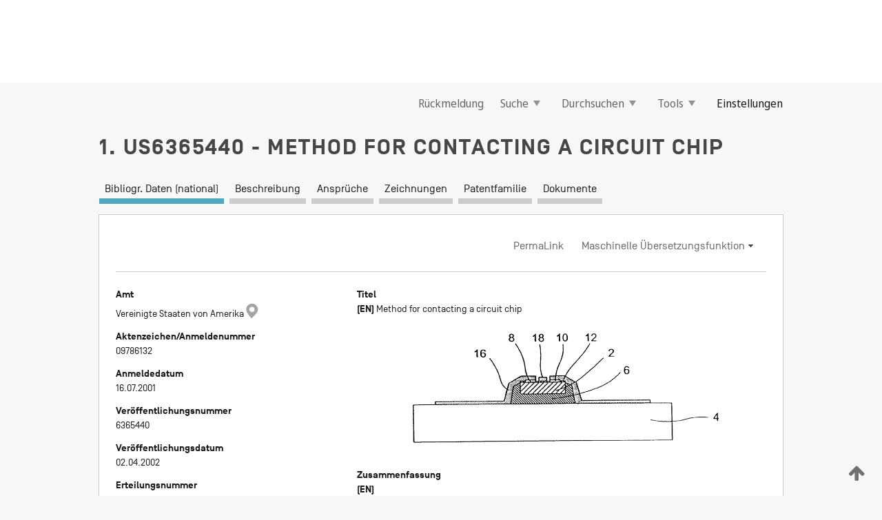

--- FILE ---
content_type: text/html;charset=UTF-8
request_url: https://patentscope.wipo.int/search/de/detail.jsf?docId=US39747322&_fid=WO2000014679
body_size: 18914
content:
<!DOCTYPE html>
<html xmlns="http://www.w3.org/1999/xhtml"><head id="j_idt3">
	<meta http-equiv="X-UA-Compatible" content="IE=edge" />
	<meta lang="de" http-equiv="Content-Type" content="text/html;charset=utf-8" charset="utf-8" />

	
	<meta name="viewport" content="width=device-width, initial-scale=1.0, minimum-scale=1.0, maximum-scale=1.0" />
	
	<meta name="apple-mobile-web-app-capable" content="yes" />
	
	<meta name="apple-mobile-web-app-status-bar-style" content="black-translucent" />
		<meta name="Description" content="This patent search tool allows you not only to search the PCT database of about 2 million International Applications but also the worldwide patent collections. This search facility features: flexible search syntax; automatic word stemming and relevance ranking; as well as graphical results." />

   <meta name="language" content="de" />
   <meta name="applicationId" content="US39747322" />
   <meta name="keywords" content="Method for contacting a circuit chip" />
   <meta name="description" content=" &lt;p id=&quot;p-00001-en&quot;&gt;In a method for contacting a circuit chip containing an integrated circuit of a thickness less than 50 μm, which has at least two pads on a first main surface, the circuit chip is first of all placed onto a main surface of a support substrate with a second main surface which faces this first main surface, in such a way that the entire thickness of the circuit chip protrudes from the surface of the support substrate. A structured metallic coating is then applied to the first main surface of the circuit chip and the surface of the support substrate by means of screen printing or stamping, in order to connect the pads of the circuit chip to a conductor structure located on the main surface of the support substrate. Alternatively, the screen printing or stamping process is used to apply a structured metallic coating to the first main surface of the circuit chip and the surface of the support substrate, in order to produce a peripheral conductor structure, which is connected to the pads of the circuit chip, on the main surface of the support substrate and on the first main surface of the circuit chip.&lt;/p&gt;
  " />
		<meta name="Cache-Control" content="no-cache,no-store,must-revalidate" />
		<meta name="Expires" content="0" />
		<meta name="Pragma" content="no-cache" />
	
	<title>US6365440 Method for contacting a circuit chip</title><link type="text/css" rel="stylesheet" href="/search/javax.faces.resource/theme.css.jsf?ln=primefaces-wipo" /><link type="text/css" rel="stylesheet" href="/search/javax.faces.resource/primefaces/fa/font-awesome.css.xhtml" /><script type="text/javascript" src="/search/javax.faces.resource/omnifaces.js.jsf;jsessionid=CF50BBA70593C35CB660BB4BC2E26B22.wapp1nA?ln=omnifaces&amp;v=2.6.9"></script><link type="text/css" rel="stylesheet" href="/search/javax.faces.resource/css/components.css.jsf;jsessionid=CF50BBA70593C35CB660BB4BC2E26B22.wapp1nA?ln=w-ps-cc" /><link type="text/css" rel="stylesheet" href="/search/javax.faces.resource/css/components.css.jsf;jsessionid=CF50BBA70593C35CB660BB4BC2E26B22.wapp1nA?ln=ps-cc" /><link type="text/css" rel="stylesheet" href="/search/javax.faces.resource/css/common/common.css.jsf;jsessionid=CF50BBA70593C35CB660BB4BC2E26B22.wapp1nA" /><link type="text/css" rel="stylesheet" href="/search/javax.faces.resource/css/common/primefaces-custom.css.jsf;jsessionid=CF50BBA70593C35CB660BB4BC2E26B22.wapp1nA" /><link type="text/css" rel="stylesheet" href="/search/javax.faces.resource/css/common/wfaces-custom.css.jsf;jsessionid=CF50BBA70593C35CB660BB4BC2E26B22.wapp1nA" /><link type="text/css" rel="stylesheet" href="/search/javax.faces.resource/css/wipo/ps-ulf-compatibility.css.jsf;jsessionid=CF50BBA70593C35CB660BB4BC2E26B22.wapp1nA" /><link type="text/css" rel="stylesheet" href="/search/javax.faces.resource/css/detail.css.jsf;jsessionid=CF50BBA70593C35CB660BB4BC2E26B22.wapp1nA" /><link type="text/css" rel="stylesheet" href="/search/javax.faces.resource/css/machine-translation.css.jsf;jsessionid=CF50BBA70593C35CB660BB4BC2E26B22.wapp1nA" /><link type="text/css" rel="stylesheet" href="/search/javax.faces.resource/css/lightbox-ps.css.jsf;jsessionid=CF50BBA70593C35CB660BB4BC2E26B22.wapp1nA?ln=lightbox" /><link type="text/css" rel="stylesheet" href="/search/javax.faces.resource/primefaces/components.css.xhtml;jsessionid=CF50BBA70593C35CB660BB4BC2E26B22.wapp1nA" /><script type="text/javascript" src="/search/javax.faces.resource/primefaces/jquery/jquery.js.xhtml;jsessionid=CF50BBA70593C35CB660BB4BC2E26B22.wapp1nA"></script><script type="text/javascript" src="/search/javax.faces.resource/primefaces/core.js.xhtml;jsessionid=CF50BBA70593C35CB660BB4BC2E26B22.wapp1nA"></script><script type="text/javascript" src="/search/javax.faces.resource/primefaces/components.js.xhtml;jsessionid=CF50BBA70593C35CB660BB4BC2E26B22.wapp1nA"></script><script type="text/javascript" src="/search/javax.faces.resource/primefaces/jquery/jquery-plugins.js.xhtml;jsessionid=CF50BBA70593C35CB660BB4BC2E26B22.wapp1nA"></script><script type="text/javascript" src="/search/javax.faces.resource/jsf.js.jsf;jsessionid=CF50BBA70593C35CB660BB4BC2E26B22.wapp1nA?ln=javax.faces"></script><link type="text/css" rel="stylesheet" href="/search/javax.faces.resource/primefaces/timeline/timeline.css.xhtml;jsessionid=CF50BBA70593C35CB660BB4BC2E26B22.wapp1nA" /><script type="text/javascript" src="/search/javax.faces.resource/primefaces/timeline/timeline.js.xhtml;jsessionid=CF50BBA70593C35CB660BB4BC2E26B22.wapp1nA"></script><script type="text/javascript" src="/search/javax.faces.resource/hotkey/hotkey.js.jsf;jsessionid=CF50BBA70593C35CB660BB4BC2E26B22.wapp1nA?ln=primefaces&amp;v=6.1"></script><style type="text/css">
		/*	When the drawerTriggering element has a top/bottom padding/margin (as the mainmenu items), 
			the position of the drawer must be updated correspondignly.*/
		.settings-drawer.b-drawer.wf-drawer-fix-position {
			top: -0.75rem;
		}	
	</style><style type="text/css">
		/*	When the drawerTriggering element has a top/bottom padding/margin (as the mainmenu items), 
			the position of the drawer must be updated correspondignly.*/
		.feedback-drawer.b-drawer.wf-drawer-fix-position {
			top: -0.75rem;
		}
		
		.feedback-message {
			margin-top: 1rem;
		}
	</style><style type="text/css">
		/*	When the drawerTriggering element has a top/bottom padding/margin (as the mainmenu items), 
			the position of the drawer must be updated correspondignly.*/
		.feedback-drawer.b-drawer.wf-drawer-fix-position {
			top: -0.75rem;
		}
	</style><script type="text/javascript">if(window.PrimeFaces){PrimeFaces.settings.locale='de';}</script>
		<link href="/search/javax.faces.resource/w/css/wfaces.css.xhtml?v=1.0&amp;b=" rel="stylesheet" />
      <link rel="stylesheet" type="text/css" href="/search/javax.faces.resource/css/detail/US39747322.css?P10-MKQU3A-99660" />




	<script>
		var APP_CTX='/search';
	</script>
		<script src="/search/javax.faces.resource/w/js/wfaces.js.xhtml?v=1.0&amp;b="></script><script type="text/javascript">
		epctmsg.lbl_designations_specific="Spezifisch";
		epctmsg.lbl_designations_none="Keines";
		epctmsg.lbl_designations_all="Alle";
		epctmsg.lbl_designations_changeSelec="Auswahl ändern";
		epctmsg.lbl_designations_chooseDesig="Einzelne Bestimmungen wählen";
		epctmsg.no_results_text="Keine Übereinstimmung für:";
	</script><script type="text/javascript" src="/search/javax.faces.resource/js/psa.js.jsf;jsessionid=CF50BBA70593C35CB660BB4BC2E26B22.wapp1nA"></script>
			<script src="https://webcomponents.wipo.int/polyfills/webcomponents-loader.js"></script>
	  		
	  		<script src="https://webcomponents.wipo.int/wipo-navbar/wipo-navbar.js"></script><script type="text/javascript" src="/search/javax.faces.resource/js/components.js.jsf;jsessionid=CF50BBA70593C35CB660BB4BC2E26B22.wapp1nA?ln=w-ps-cc"></script>
      <script type="text/javascript">
	      const MAX_CHEMICAL_TEXT_TAB_INDEX = -1;
	      const SEARCH_REPORT_TAB_INDEX = -1;
         var taptaUrl= false;
      </script>
      
      <script id="taptaWidgetUrl" src="https://patentscope.wipo.int/translate/widget/app.js" data-mt-widget-site="patentscope"></script><script type="text/javascript" src="/search/javax.faces.resource/lightbox/js/lightbox-ps.js.jsf;jsessionid=CF50BBA70593C35CB660BB4BC2E26B22.wapp1nA"></script><script type="text/javascript" src="/search/javax.faces.resource/lightbox/js/jqueryrotate.min.js.jsf;jsessionid=CF50BBA70593C35CB660BB4BC2E26B22.wapp1nA"></script>
      
      <script src="/search/resources/js/lib/require.js" type="text/javascript" charset="utf-8"></script><script type="text/javascript" src="/search/javax.faces.resource/js/detail.js.jsf;jsessionid=CF50BBA70593C35CB660BB4BC2E26B22.wapp1nA"></script></head><body dir="ltr">
<div class="wf-overlayPanel"></div><div id="pageBlockUI" class="ui-blockui-content ui-widget ui-widget-content ui-corner-all ui-helper-hidden ui-shadow">
	<div class="b-infobox b-infobox--has-spinner">
	  <h4 class="b-infobox__title">
	    In Bearbeitung
	  </h4>
	  <div class="b-infobox__text">
	    <p>
	    	Bitte warten ...
	    </p>
	  </div>
	</div></div><script id="pageBlockUI_s" type="text/javascript">$(function(){PrimeFaces.cw("BlockUI","widget_pageBlockUI",{id:"pageBlockUI",block:"@(.b-page)"});});</script>
<div class="b-page b-page--application">
	<div class="b-navigation b-navigation--has-close"><wipo-navbar appId='app-0072' applicationName='PATENTSCOPE' applicationLink='/search/de' applicationCategory='patents' login='/search/wiposso/login' logout='/search/wiposso/logout' sso='unauthenticated' language='de' languageOptions='[{"code":"en","name":null,"link":"/search/en/detail.jsf?docId=US39747322&_fid=WO2000014679","targetTab":null},{"code":"fr","name":null,"link":"/search/fr/detail.jsf?docId=US39747322&_fid=WO2000014679","targetTab":null},{"code":"de","name":null,"link":null,"targetTab":null},{"code":"es","name":null,"link":"/search/es/detail.jsf?docId=US39747322&_fid=WO2000014679","targetTab":null},{"code":"pt","name":null,"link":"/search/pt/detail.jsf?docId=US39747322&_fid=WO2000014679","targetTab":null},{"code":"ru","name":null,"link":"/search/ru/detail.jsf?docId=US39747322&_fid=WO2000014679","targetTab":null},{"code":"ja","name":null,"link":"/search/ja/detail.jsf?docId=US39747322&_fid=WO2000014679","targetTab":null},{"code":"zh","name":null,"link":"/search/zh/detail.jsf?docId=US39747322&_fid=WO2000014679","targetTab":null},{"code":"ko","name":null,"link":"/search/ko/detail.jsf?docId=US39747322&_fid=WO2000014679","targetTab":null},{"code":"ar","name":null,"link":"/search/ar/detail.jsf?docId=US39747322&_fid=WO2000014679","targetTab":null}]' userOptions='[{"code":null,"name":"SITZUNGSABFRAGEN","link":"/search/de/reg/user_session_queries.jsf","targetTab":"_self"},{"code":null,"name":"GESPEICHERTE ABFRAGEN","link":"/search/de/reg/user_queries.jsf","targetTab":"_self"},{"code":null,"name":"MARKUSH-BATCHES","link":"/search/de/chemc/batches.jsf","targetTab":"_self"},{"code":null,"name":"ANGESEHENE ANMELDUNGEN","link":"/search/de/reg/watching.jsf","targetTab":"_self"}]' helpOptions='[{"code":"contact","name":null,"link":"https://www3.wipo.int/contact/en/area.jsp?area=patentscope-db","targetTab":null},{"code":"faq","name":null,"link":"https://www.wipo.int/patentscope/en/faqs_patentscope.html","targetTab":null}]' helpMore='[{"code":null,"name":"PATENTSCOPE-NUTZERGEMEINSCHAFT","link":"https://www.linkedin.com/groups/9811620/","targetTab":"_blank"},{"code":null,"name":"PATENTSCOPE HILFE","link":"/search/de/help/help.jsf","targetTab":"_self"},{"code":null,"name":"NUTZUNGSBEDINGUNGEN","link":"https://www.wipo.int/patentscope/en/data/terms_patentscope.html","targetTab":"_blank"},{"code":null,"name":"DATENSCHUTZERKLÄRUNG","link":"https://www.wipo.int/tools/de/privacy_policy-ipportal.html","targetTab":"_blank"}]' hide-search='true'><div style='background:black; height: 48px; width: 100%'></div></wipo-navbar>

	<div class="ps-mainmenu--container">
<form id="formMainMenu" name="formMainMenu" method="post" action="/search/de/detail.jsf;jsessionid=CF50BBA70593C35CB660BB4BC2E26B22.wapp1nA?docId=US39747322&amp;_fid=WO2000014679" enctype="application/x-www-form-urlencoded">
<input type="hidden" name="formMainMenu" value="formMainMenu" />

	
	
			<div class="ps-mainmenu">

				<div class="ps-mainmenu--item">
				</div>
				
				<div class="ps-mainmenu--item">
	
	<div class="ps-drawer-trigger b-pointer b-pointer--is-toggle" aria-controls="feedback_drawer"><a id="formMainMenu:feedbackLink" href="#" onclick="mojarra.ab(this,event,'action',0,'feedbackForm');return false">Rückmeldung</a>
	</div>
				</div>
			
				<div class="ps-mainmenu--item">
		<button id="formMainMenu:triggerSearchMenu" class="ps-plain-button " type="button">Suche
			<span class="icon-wrapper small-arrow-down-icon"></span>
		</button><div id="formMainMenu:j_idt445" class="ui-menu ui-menu-dynamic ui-widget ui-widget-content ui-corner-all ui-helper-clearfix ui-shadow ps-mainmenu--submenu" role="menu"><div tabindex="0" class="ui-helper-hidden-accessible"></div><ul class="ui-menu-list ui-helper-reset"><li class="ui-menuitem ui-widget ui-corner-all" role="menuitem"><a tabindex="-1" id="formMainMenu:simpleSearch" class="ui-menuitem-link ui-corner-all" href="#" onclick="document.location.href='/search/de/search.jsf';PrimeFaces.ab({s:&quot;formMainMenu:simpleSearch&quot;,f:&quot;formMainMenu&quot;});return false;"><span class="ui-menuitem-text">Einfache Recherche</span></a></li><li class="ui-menuitem ui-widget ui-corner-all" role="menuitem"><a tabindex="-1" id="formMainMenu:advancedSearch" class="ui-menuitem-link ui-corner-all" href="#" onclick="document.location.href='/search/de/advancedSearch.jsf';PrimeFaces.ab({s:&quot;formMainMenu:advancedSearch&quot;,f:&quot;formMainMenu&quot;});return false;"><span class="ui-menuitem-text">Erweiterte Suche</span></a></li><li class="ui-menuitem ui-widget ui-corner-all" role="menuitem"><a tabindex="-1" id="formMainMenu:structuredSearch" class="ui-menuitem-link ui-corner-all" href="#" onclick="document.location.href='/search/de/structuredSearch.jsf';PrimeFaces.ab({s:&quot;formMainMenu:structuredSearch&quot;,f:&quot;formMainMenu&quot;});return false;"><span class="ui-menuitem-text">Strukturierte Recherche</span></a></li><li class="ui-menuitem ui-widget ui-corner-all" role="menuitem"><a tabindex="-1" id="formMainMenu:clir" class="ui-menuitem-link ui-corner-all" href="#" onclick="document.location.href='/search/de/clir/clir.jsf';PrimeFaces.ab({s:&quot;formMainMenu:clir&quot;,f:&quot;formMainMenu&quot;});return false;"><span class="ui-menuitem-text">Cross Lingual Expansion (sprachübergreifende Expansion)</span></a></li><li class="ui-menuitem ui-widget ui-corner-all" role="menuitem"><a tabindex="-1" class="ui-menuitem-link ui-corner-all" href="#" onclick="document.location.href='/search/de/chemc/chemc.jsf';PrimeFaces.ab({s:&quot;formMainMenu:j_idt446&quot;,f:&quot;formMainMenu&quot;});return false;"><span class="ui-menuitem-text">Chemische Verbindungen (Anmeldung erforderlich)</span></a></li></ul></div><script id="formMainMenu:j_idt445_s" type="text/javascript">$(function(){PrimeFaces.cw("PlainMenu","widget_formMainMenu_j_idt445",{id:"formMainMenu:j_idt445",overlay:true,my:"left top",at:"left bottom",trigger:"formMainMenu:triggerSearchMenu",triggerEvent:"click"});});</script>
				</div>

	
				<div class="ps-mainmenu--item">
		<button id="formMainMenu:triggerBrowseMenu" class="ps-plain-button " type="button">Durchsuchen
			<span class="icon-wrapper small-arrow-down-icon"></span>
		</button><div id="formMainMenu:j_idt456" class="ui-menu ui-menu-dynamic ui-widget ui-widget-content ui-corner-all ui-helper-clearfix ui-shadow ui-menu-toggleable ps-mainmenu--submenu" role="menu"><div tabindex="0" class="ui-helper-hidden-accessible"></div><ul class="ui-menu-list ui-helper-reset"><li class="ui-menuitem ui-widget ui-corner-all" role="menuitem"><a tabindex="-1" id="formMainMenu:browseByWeek" class="ui-menuitem-link ui-corner-all" href="#" onclick="document.location.href='/search/de/resultWeeklyBrowse.jsf';PrimeFaces.ab({s:&quot;formMainMenu:browseByWeek&quot;,f:&quot;formMainMenu&quot;});return false;"><span class="ui-menuitem-text">Nach Woche (PCT)</span></a></li><li class="ui-menuitem ui-widget ui-corner-all" role="menuitem"><a tabindex="-1" id="formMainMenu:pctBrowse" class="ui-menuitem-link ui-corner-all" href="#" onclick="document.location.href='/search/de/pctBrowse.jsf';PrimeFaces.ab({s:&quot;formMainMenu:pctBrowse&quot;,f:&quot;formMainMenu&quot;});return false;"><span class="ui-menuitem-text">Gazette-Archiv</span></a></li><li class="ui-menuitem ui-widget ui-corner-all" role="menuitem"><a tabindex="-1" id="formMainMenu:sequenceListing" class="ui-menuitem-link ui-corner-all" href="#" onclick="document.location.href='/search/de/sequences.jsf';PrimeFaces.ab({s:&quot;formMainMenu:sequenceListing&quot;,f:&quot;formMainMenu&quot;});return false;"><span class="ui-menuitem-text">Sequenzprotokolle (PCT)</span></a></li><li id="formMainMenu:j_idt481" class="ui-widget-header ui-corner-all"><h3><span class="ui-icon ui-icon-triangle-1-s"></span>Eintritte in die nationale Phase</h3></li><li class="ui-menuitem ui-widget ui-corner-all ui-submenu-child" role="menuitem"><a tabindex="-1" id="formMainMenu:pctNPE" class="ui-menuitem-link ui-corner-all" href="/search/static/npe/npe.zip;jsessionid=CF50BBA70593C35CB660BB4BC2E26B22.wapp1nA"><span class="ui-menuitem-text"><table>
<tbody>
<tr>
<td>Eintritte in die nationale Phase Vollständiger Download</td>
<td><label class="icon-wrapper http-download-icon ps-left-space"></label></td>
<td>
									<a href="ftp://ftp.wipo.int/patentscope/pdf/npe/npe.zip" class="icon-wrapper ftp-download-icon ps-left-space"></a></td>
</tr>
</tbody>
</table>
</span></a></li><li class="ui-menuitem ui-widget ui-corner-all ui-submenu-child" role="menuitem"><a tabindex="-1" id="formMainMenu:pctNPEinc" class="ui-menuitem-link ui-corner-all" href="/search/static/npe/npe-incremental.zip;jsessionid=CF50BBA70593C35CB660BB4BC2E26B22.wapp1nA"><span class="ui-menuitem-text"><table>
<tbody>
<tr>
<td>Eintritte in die nationale Phase Inkrementeller Download (letzte 7 Tage)</td>
<td><label class="icon-wrapper http-download-icon ps-left-space"></label></td>
<td>
									<a href="ftp://ftp.wipo.int/patentscope/pdf/npe/npe-incremental.zip" class="icon-wrapper ftp-download-icon ps-left-space"></a></td>
</tr>
</tbody>
</table>
</span></a></li><li id="formMainMenu:j_idt491" class="ui-widget-header ui-corner-all"><h3><span class="ui-icon ui-icon-triangle-1-s"></span>Normdatei</h3></li><li class="ui-menuitem ui-widget ui-corner-all ui-submenu-child" role="menuitem"><a tabindex="-1" id="formMainMenu:authorityFileST37" class="ui-menuitem-link ui-corner-all" href="/search/static/authority/WO_AF.zip;jsessionid=CF50BBA70593C35CB660BB4BC2E26B22.wapp1nA"><span class="ui-menuitem-text"><table>
<tbody>
<tr>
<td>Normdatei Standard ST37 herunterladen</td>
<td><label class="icon-wrapper http-download-icon ps-left-space"></label></td>
<td>
									<a href="ftp://ftp.wipo.int/patentscope/pdf/gazette/WO_AF.zip" class="icon-wrapper ftp-download-icon ps-left-space"></a></td>
</tr>
</tbody>
</table>
</span></a></li></ul></div><script id="formMainMenu:j_idt456_s" type="text/javascript">$(function(){PrimeFaces.cw("PlainMenu","widget_formMainMenu_j_idt456",{id:"formMainMenu:j_idt456",toggleable:true,overlay:true,my:"left top",at:"left bottom",trigger:"formMainMenu:triggerBrowseMenu",triggerEvent:"click"});});</script>
		
				</div><div id="formMainMenu:toolsMainMenu" class="ps-mainmenu--item js-multiDocumentDownloadEnabled">
		<button id="formMainMenu:triggerToolsMenu" class="ps-plain-button " type="button">Tools
			<span class="icon-wrapper small-arrow-down-icon"></span>
		</button><div id="formMainMenu:j_idt505" class="ui-menu ui-menu-dynamic ui-widget ui-widget-content ui-corner-all ui-helper-clearfix ui-shadow ps-mainmenu--submenu" role="menu"><div tabindex="0" class="ui-helper-hidden-accessible"></div><ul class="ui-menu-list ui-helper-reset"><li class="ui-menuitem ui-widget ui-corner-all" role="menuitem"><a tabindex="-1" class="ui-menuitem-link ui-corner-all" href="https://patentscope.wipo.int/translate/translate.jsf?interfaceLanguage=de" target="_blank"><span class="ui-menuitem-text">WIPO Translate (maschinelle Übersetzungshilfe)</span></a></li><li class="ui-menuitem ui-widget ui-corner-all" role="menuitem"><a tabindex="-1" class="ui-menuitem-link ui-corner-all" href="https://wipopearl.wipo.int/de/linguistic" target="_blank"><span class="ui-menuitem-text">WIPO Pearl (Begriffsdatenbank mit patentrechtlichen und technischen Fachausdrücken in bis zu 10 Sprachen)</span></a></li><li class="ui-menuitem ui-widget ui-corner-all" role="menuitem"><a tabindex="-1" id="formMainMenu:greenInventory" class="ui-menuitem-link ui-corner-all" href="https://www.wipo.int/classifications/ipc/green-inventory/home" target="_blank"><span class="ui-menuitem-text">IPC Green Inventory (Grünes Inventar der IPC)</span></a></li><li class="ui-menuitem ui-widget ui-corner-all" role="menuitem"><a tabindex="-1" id="formMainMenu:aiIndexEn" class="ui-menuitem-link ui-corner-all" href="https://www.wipo.int/tech_trends/en/artificial_intelligence/patentscope.html" target="_blank"><span class="ui-menuitem-text">KI-Index</span></a></li><li class="ui-menuitem ui-widget ui-corner-all" role="menuitem"><a tabindex="-1" id="formMainMenu:covid19" class="ui-menuitem-link ui-corner-all" href="#" onclick="document.location.href='/search/de/covid19.jsf';PrimeFaces.ab({s:&quot;formMainMenu:covid19&quot;,f:&quot;formMainMenu&quot;});return false;"><span class="ui-menuitem-text">Unterstützung im Kampf gegen COVID-19</span></a></li><li class="ui-menuitem ui-widget ui-corner-all" role="menuitem"><a tabindex="-1" id="formMainMenu:sdg" class="ui-menuitem-link ui-corner-all" href="#" onclick="document.location.href='/search/de/sdg.jsf';PrimeFaces.ab({s:&quot;formMainMenu:sdg&quot;,f:&quot;formMainMenu&quot;});return false;"><span class="ui-menuitem-text">Ziele für nachhaltige Entwicklung (SDGs)</span></a></li><li class="ui-menuitem ui-widget ui-corner-all" role="menuitem"><a tabindex="-1" class="ui-menuitem-link ui-corner-all" href="https://www.wipo.int/patent_register_portal" target="_blank"><span class="ui-menuitem-text">Portal zu Patentregistern</span></a></li></ul></div><script id="formMainMenu:j_idt505_s" type="text/javascript">$(function(){PrimeFaces.cw("PlainMenu","widget_formMainMenu_j_idt505",{id:"formMainMenu:j_idt505",overlay:true,my:"left top",at:"left bottom",trigger:"formMainMenu:triggerToolsMenu",triggerEvent:"click"});});</script></div>
	
	
				<div class="ps-mainmenu--item">
	
	<div class="ps-drawer-trigger b-pointer b-pointer--is-toggle" aria-controls="settings_drawer">
						<span>Einstellungen</span>
	</div>
				</div>
				
		    </div><input type="hidden" name="javax.faces.ViewState" id="j_id1:javax.faces.ViewState:0" value="-3946639708822564441:-3576445169723903585" autocomplete="off" />
</form>
	</div>
		<div id="settings_drawer" class="ps-drawer b-drawer b-workbench-filter-advanced     wf-drawer-fix-position      settings-drawer">

			<div class="b-drawer__step">
				<h2 class="b-drawer__title">Einstellungen</h2>
					<div class="b-drawer__title-actions"><button id="j_idt667" name="j_idt667" class="b-button" onclick="PrimeFaces.ab({s:&quot;j_idt667&quot;,f:&quot;settingsForm&quot;,u:&quot;settingsForm&quot;});return false;" type="submit"><span class="ui-button-text ui-c">Zurücksetzen</span></button><script id="j_idt667_s" type="text/javascript">PrimeFaces.cw("CommandButton","widget_j_idt667",{id:"j_idt667"});</script><button id="j_idt669" name="j_idt669" class="b-button b-button--is-type_primary js-close-pointer js-close-button" onclick="onDrawerClose(this);" type="button" aria-controls="settings_drawer"><span class="ui-button-text ui-c">Schließen</span></button><script id="j_idt669_s" type="text/javascript">PrimeFaces.cw("CommandButton","widget_j_idt669",{id:"j_idt669"});</script>
					</div>
			</div>

			<div class="ps-drawer--content">
<form id="settingsForm" name="settingsForm" method="post" action="/search/de/detail.jsf;jsessionid=CF50BBA70593C35CB660BB4BC2E26B22.wapp1nA?docId=US39747322&amp;_fid=WO2000014679" enctype="application/x-www-form-urlencoded">
<input type="hidden" name="settingsForm" value="settingsForm" />
<div id="settingsForm:j_idt679" class="ui-tabmenu ui-widget ui-widget-content ui-corner-all ps-tabmenu ps-tabmenu--is-plain"><ul class="ui-tabmenu-nav ui-helper-reset ui-helper-clearfix ui-widget-header ui-corner-all" role="tablist"><li class="ui-tabmenuitem ui-state-default ui-state-active ui-corner-top" role="tab" aria-expanded="true" aria-selected="true"><a tabindex="-1" class="ui-menuitem-link ui-corner-all" href="#" onclick="PrimeFaces.ab({s:&quot;settingsForm:j_idt680&quot;,u:&quot;settingsForm&quot;,f:&quot;settingsForm&quot;});return false;"><span class="ui-menuitem-text">Recherche</span></a></li><li class="ui-tabmenuitem ui-state-default ui-corner-top" role="tab" aria-expanded="false" aria-selected="false"><a tabindex="-1" class="ui-menuitem-link ui-corner-all" href="#" onclick="PrimeFaces.ab({s:&quot;settingsForm:j_idt681&quot;,u:&quot;settingsForm&quot;,f:&quot;settingsForm&quot;});return false;"><span class="ui-menuitem-text">Amt</span></a></li><li class="ui-tabmenuitem ui-state-default ui-corner-top" role="tab" aria-expanded="false" aria-selected="false"><a tabindex="-1" class="ui-menuitem-link ui-corner-all" href="#" onclick="PrimeFaces.ab({s:&quot;settingsForm:j_idt682&quot;,u:&quot;settingsForm&quot;,f:&quot;settingsForm&quot;});return false;"><span class="ui-menuitem-text">Suchergebnis</span></a></li><li class="ui-tabmenuitem ui-state-default ui-corner-top" role="tab" aria-expanded="false" aria-selected="false"><a tabindex="-1" class="ui-menuitem-link ui-corner-all" href="#" onclick="PrimeFaces.ab({s:&quot;settingsForm:j_idt683&quot;,u:&quot;settingsForm&quot;,f:&quot;settingsForm&quot;});return false;"><span class="ui-menuitem-text">Herunterladen</span></a></li><li class="ui-tabmenuitem ui-state-default ui-corner-top" role="tab" aria-expanded="false" aria-selected="false"><a tabindex="-1" class="ui-menuitem-link ui-corner-all" href="#" onclick="PrimeFaces.ab({s:&quot;settingsForm:j_idt684&quot;,u:&quot;settingsForm&quot;,f:&quot;settingsForm&quot;});return false;"><span class="ui-menuitem-text">Benutzeroberfläche</span></a></li></ul></div><script id="settingsForm:j_idt679_s" type="text/javascript">PrimeFaces.cw("TabMenu","widget_settingsForm_j_idt679",{id:"settingsForm:j_idt679"});</script><div id="settingsForm:querySection" class="ui-outputpanel ui-widget">
	<div id="settingsForm:j_idt686" class="b-edit-panel">
		<div class="b-edit-panel__content">

	<div id="settingsForm:j_idt690" class="b-edit-panel__section-group">
		<div class="b-edit-panel__section b-view-panel__section--slots_two">
    
    <div id="settingsForm:j_idt691" class="b-view-panel__slot w-slot">
	<div id="settingsForm:queryLanguage">
		<div class="b-input b-input-dropdown b-input--has-floatlabel b-input--is-select                         ">
	
			<div class="b-input__table">
				<div class="b-input__table-td b-input__table-td__dropdown">
					<label class="b-input__label b-input__label"><label>Recherchensprache</label>
					</label><select id="settingsForm:queryLanguage:input" name="settingsForm:queryLanguage:input" class="b-input__input b-input__dropdown-input" size="1" onselect="" tabindex="" onchange="PrimeFaces.ab({s:this,e:&quot;change&quot;,p:&quot;settingsForm:queryLanguage:input&quot;,u:&quot;@(.js-searchTextLanguage-option)&quot;});">	<option value="ar">Arabisch</option>
	<option value="bg">Bulgarisch</option>
	<option value="zh">Chinesisch</option>
	<option value="de">Deutsch</option>
	<option value="da">Dänisch</option>
	<option value="en">Englisch</option>
	<option value="et">Estnisch</option>
	<option value="fi">Finnisch</option>
	<option value="fr">Französisch</option>
	<option value="ge">Georgisch</option>
	<option value="el">Griechisch</option>
	<option value="he">Hebräisch</option>
	<option value="id">Indonesisch</option>
	<option value="it">Italienisch</option>
	<option value="ja">Japanisch</option>
	<option value="kk">Kasachisch</option>
	<option value="kh">Khmer</option>
	<option value="ko">Koreanisch</option>
	<option value="hr">Kroatisch</option>
	<option value="lo">Laotisch</option>
	<option value="lv">Lettisch</option>
	<option value="lt">Litauisch </option>
	<option value="ms">Malaiisch</option>
	<option value="nl">Niederländisch</option>
	<option value="no">Norwegisch</option>
	<option value="pl">Polnisch</option>
	<option value="pt">Portugiesisch</option>
	<option value="ro">Rumänisch</option>
	<option value="ru">Russisch</option>
	<option value="sv">Schwedisch</option>
	<option value="sr">Serbisch</option>
	<option value="sk">Slowakisch</option>
	<option value="es">Spanisch</option>
	<option value="th">Thailändisch</option>
	<option value="cs">Tschechisch</option>
	<option value="tr">Türkisch</option>
	<option value="hu">Ungarisch</option>
	<option value="vn">Vietnamesisch</option>
	<option value="GUI" selected="selected">Standard</option>
</select>
	
				</div>
			</div><div id="settingsForm:queryLanguage:error"></div><div id="settingsForm:queryLanguage:info"></div>
		</div>
	</div>
	</div>
			
		</div>
	</div>

	<div id="settingsForm:j_idt947" class="b-edit-panel__section-group">
		<div class="b-edit-panel__section b-view-panel__section--slots_three">
    
    <div id="settingsForm:j_idt948" class="b-view-panel__slot w-slot">
	<div id="settingsForm:stemmingOption">
		
		<div class="b-input b-input-checkbox                    ">
			<div class="b-input__checkbox-input">
				<fieldset class="b-input__checkbox-group">
      				<div class="b-input__table">
						<label class="b-input__checkbox-item b-input__table-tr"><input id="settingsForm:stemmingOption:input" type="checkbox" name="settingsForm:stemmingOption:input" checked="checked" tabindex="" onclick="PrimeFaces.ab({s:this,e:&quot;click&quot;,p:&quot;settingsForm:stemmingOption:input&quot;,u:&quot;@(.js-stemming-option)&quot;});" />
							<span class="b-input__checkbox-item-text b-input__table-td b-input__checkbox-input-label">Wortstammsuche
							</span>
						</label>
					</div>
				</fieldset>
			</div><div id="settingsForm:stemmingOption:error"></div><div id="settingsForm:stemmingOption:info"></div>
	</div>
	</div>
	</div>
    
    <div id="settingsForm:j_idt1231" class="b-view-panel__slot w-slot">
	<div id="settingsForm:singleFamilyMemberOption">
		
		<div class="b-input b-input-checkbox                    ">
			<div class="b-input__checkbox-input">
				<fieldset class="b-input__checkbox-group">
      				<div class="b-input__table">
						<label class="b-input__checkbox-item b-input__table-tr"><input id="settingsForm:singleFamilyMemberOption:input" type="checkbox" name="settingsForm:singleFamilyMemberOption:input" tabindex="" onclick="PrimeFaces.ab({s:this,e:&quot;click&quot;,p:&quot;settingsForm:singleFamilyMemberOption:input&quot;,u:&quot;@(.js-singleFamilyMember-option)&quot;});" />
							<span class="b-input__checkbox-item-text b-input__table-td b-input__checkbox-input-label">Einziges Mitglied der Patentfamilie
							</span>
						</label>
					</div>
				</fieldset>
			</div><div id="settingsForm:singleFamilyMemberOption:error"></div><div id="settingsForm:singleFamilyMemberOption:info"></div>
	</div>
	</div>
	</div>
    
    <div id="settingsForm:j_idt1251" class="b-view-panel__slot w-slot">
	<div id="settingsForm:includeNplOption">
		
		<div class="b-input b-input-checkbox                    ">
			<div class="b-input__checkbox-input">
				<fieldset class="b-input__checkbox-group">
      				<div class="b-input__table">
						<label class="b-input__checkbox-item b-input__table-tr"><input id="settingsForm:includeNplOption:input" type="checkbox" name="settingsForm:includeNplOption:input" tabindex="" onclick="PrimeFaces.ab({s:this,e:&quot;click&quot;,p:&quot;settingsForm:includeNplOption:input&quot;,u:&quot;@(.js-includeNPL-option)&quot;});" />
							<span class="b-input__checkbox-item-text b-input__table-td b-input__checkbox-input-label">NPL einbeziehen
							</span>
						</label>
					</div>
				</fieldset>
			</div><div id="settingsForm:includeNplOption:error"></div><div id="settingsForm:includeNplOption:info"></div>
	</div>
	</div>
	</div>
			
		</div>
	</div>

	<div id="settingsForm:j_idt1288" class="b-edit-panel__section-group">
		<div class="b-edit-panel__section b-view-panel__section--slots_three">
    
    <div id="settingsForm:j_idt1289" class="b-view-panel__slot w-slot">
	<div id="settingsForm:sortOption">
		<div class="b-input b-input-dropdown b-input--has-floatlabel b-input--is-select                         ">
	
			<div class="b-input__table">
				<div class="b-input__table-td b-input__table-td__dropdown">
					<label class="b-input__label b-input__label">Ordnen nach:
					</label><select id="settingsForm:sortOption:input" name="settingsForm:sortOption:input" class="b-input__input b-input__dropdown-input" size="1" onselect="" tabindex="" onchange="mojarra.ab(this,event,'change',0,0)">	<option value="-score" selected="selected">Relevanz</option>
	<option value="-DP">Veröffentlichungsdatum ab</option>
	<option value="+DP">Veröffentlichungsdatum auf</option>
	<option value="-AD">Anmeldedatum ab</option>
	<option value="+AD">Anmeldedatum auf</option>
</select>
	
				</div>
			</div><div id="settingsForm:sortOption:error"></div><div id="settingsForm:sortOption:info"></div>
		</div>
	</div>
	</div>
    
    <div id="settingsForm:j_idt1311" class="b-view-panel__slot w-slot">
	<div id="settingsForm:lengthOption">
		<div class="b-input b-input-dropdown b-input--has-floatlabel b-input--is-select                         ">
	
			<div class="b-input__table">
				<div class="b-input__table-td b-input__table-td__dropdown">
					<label class="b-input__label b-input__label"><label>Listenlänge</label>
					</label><select id="settingsForm:lengthOption:input" name="settingsForm:lengthOption:input" class="b-input__input b-input__dropdown-input" size="1" onselect="" tabindex="" onchange="mojarra.ab(this,event,'change',0,0)">	<option value="10" selected="selected">10</option>
	<option value="50">50</option>
	<option value="100">100</option>
	<option value="200">200</option>
</select>
	
				</div>
			</div><div id="settingsForm:lengthOption:error"></div><div id="settingsForm:lengthOption:info"></div>
		</div>
	</div>
	</div>
    
    <div id="settingsForm:j_idt1336" class="b-view-panel__slot w-slot">
	<div id="settingsForm:j_idt1337">
		<div class="b-input b-input-dropdown b-input--has-floatlabel b-input--is-select                         ">
	
			<div class="b-input__table">
				<div class="b-input__table-td b-input__table-td__dropdown">
					<label class="b-input__label b-input__label">Ergebnislistenansicht
					</label><select id="settingsForm:j_idt1337:input" name="settingsForm:j_idt1337:input" class="b-input__input b-input__dropdown-input" size="1" onselect="" tabindex="" onchange="mojarra.ab(this,event,'change',0,0)">	<option value="SIMPLE_VIEW">Einfach</option>
	<option value="DOUBLE_VIEW">Doppelt</option>
	<option value="ALL_VIEW" selected="selected">Alle</option>
	<option value="ALL_VIEW_IMAGE">Alle+Bild</option>
	<option value="IMAGE_ONLY">Bild</option>
	<option value="MULTI_LANGS">Mehrspaltig</option>
</select>
	
				</div>
			</div><div id="settingsForm:j_idt1337:error"></div><div id="settingsForm:j_idt1337:info"></div>
		</div>
	</div>
	</div>
			
		</div>
	</div>
		</div>
	</div></div><input type="hidden" name="javax.faces.ViewState" id="j_id1:javax.faces.ViewState:1" value="-3946639708822564441:-3576445169723903585" autocomplete="off" />
</form>
			</div>
		</div>
		<div id="feedback_drawer" class="ps-drawer b-drawer b-workbench-filter-advanced     wf-drawer-fix-position      feedback-drawer">

			<div class="b-drawer__step">
				<h2 class="b-drawer__title">Rückmeldung</h2>
					<div class="b-drawer__title-actions"><button id="j_idt3860" name="j_idt3860" class="b-button js-close-pointer js-close-button" onclick="PrimeFaces.ab({s:&quot;j_idt3860&quot;,p:&quot;j_idt3860&quot;,u:&quot;feedbackForm&quot;});return false;" type="submit" aria-controls="feedback_drawer"><span class="ui-button-text ui-c">Schließen</span></button><script id="j_idt3860_s" type="text/javascript">PrimeFaces.cw("CommandButton","widget_j_idt3860",{id:"j_idt3860"});</script>
					</div>
			</div>

			<div class="ps-drawer--content">
<form id="feedbackForm" name="feedbackForm" method="post" action="/search/de/detail.jsf;jsessionid=CF50BBA70593C35CB660BB4BC2E26B22.wapp1nA?docId=US39747322&amp;_fid=WO2000014679" enctype="application/x-www-form-urlencoded">
<input type="hidden" name="feedbackForm" value="feedbackForm" />
<span id="feedbackForm:feedbackPanel">
			<div class="feedback-message"><p>Bitte teilen Sie uns Ihre Meinung zu PATENTSCOPE mit oder sagen Sie uns, was Sie vermissen oder wie wir es verbessern können.</p>
			</div>
	<div id="feedbackForm:j_idt3864" class="b-edit-panel">
		<div class="b-edit-panel__content">

	<div id="feedbackForm:j_idt3865" class="b-edit-panel__section-group">
		<div class="b-edit-panel__section ">
    
    <div id="feedbackForm:j_idt3866" class="b-view-panel__slot w-slot">
	<div id="feedbackForm:feedback">
		<div class="b-input b-input-text-area b-input--has-floatlabel      b-input--is-required                      ">
	
			<div class="b-input__table">
				<div class="b-input__table-td">
	
					<label class="b-input__label"><span class="ie-bg-label">Ihr Feedback</span></label><textarea id="feedbackForm:feedback:input" name="feedbackForm:feedback:input" cols="20" rows="3" tabindex="" maxlength="2147483647" style="overflow-y: auto; " aria-required="true" class="ui-inputfield ui-inputtextarea ui-widget ui-state-default ui-corner-all b-input__text-area-input  ui-inputtextarea-resizable"></textarea><script id="feedbackForm:feedback:input_s" type="text/javascript">$(function(){PrimeFaces.cw("InputTextarea","widget_feedbackForm_feedback_input",{id:"feedbackForm:feedback:input",autoResize:true,counter:"feedbackForm:feedback:display",counterTemplate:"{0} verbleibende Zeichen."});});</script>
	
				</div>
			</div><div id="feedbackForm:feedback:error"></div><div id="feedbackForm:feedback:info"></div>
		</div>
	</div>
	<div id="feedbackForm:contactEmail">
		<div class="b-input b-input-text b-input--has-floatlabel       b-input--is-required                   ">
			<div class="b-input__table" style="width: 100%">
				<div class="b-input__table-td">
					<label class="b-input__label">Kontakt-E-Mail-Adresse
					</label><input id="feedbackForm:contactEmail:input" type="text" name="feedbackForm:contactEmail:input" autocomplete="off" class="b-input__input b-input__text-input                       " onkeydown="" onkeyup="" style="" tabindex="" title="" />
				</div><div id="feedbackForm:contactEmail:buttons" class="b-input__button-wrapper"><button id="feedbackForm:contactEmail:j_idt3905" name="feedbackForm:contactEmail:j_idt3905" class="b-button b-button--is-type_primary" onclick="PrimeFaces.ab({s:&quot;feedbackForm:contactEmail:j_idt3905&quot;,p:&quot;feedbackForm&quot;,u:&quot;feedbackForm&quot;,onco:function(xhr,status,args){if (args &amp;&amp; args.closeDrawer) { PSComponents.closeDrawer('feedback_drawer'); };}});return false;" type="submit"><span class="ui-button-text ui-c">Senden</span></button><script id="feedbackForm:contactEmail:j_idt3905_s" type="text/javascript">PrimeFaces.cw("CommandButton","widget_feedbackForm_contactEmail_j_idt3905",{id:"feedbackForm:contactEmail:j_idt3905"});</script></div>
	
		     </div><div id="feedbackForm:contactEmail:error"></div><div id="feedbackForm:contactEmail:info"></div>
	    </div>
    </div>
	</div>
			
		</div>
	</div>
		</div>
	</div><span id="feedbackForm:j_idt4035"></span><script type="text/javascript">$(function(){PrimeFaces.focus('feedbackForm:feedback:input');});</script></span><input type="hidden" name="javax.faces.ViewState" id="j_id1:javax.faces.ViewState:2" value="-3946639708822564441:-3576445169723903585" autocomplete="off" />
</form>
			</div>
		</div>
		<div id="goto_drawer" class="ps-drawer b-drawer b-workbench-filter-advanced     wf-drawer-fix-position      goto-drawer">

			<div class="b-drawer__step">
				<h2 class="b-drawer__title">Gehe zu Anmeldung</h2>
			</div>

			<div class="ps-drawer--content">
<form id="gotoForm" name="gotoForm" method="post" action="/search/de/detail.jsf;jsessionid=CF50BBA70593C35CB660BB4BC2E26B22.wapp1nA?docId=US39747322&amp;_fid=WO2000014679" enctype="application/x-www-form-urlencoded">
<input type="hidden" name="gotoForm" value="gotoForm" />

	<div id="gotoForm:j_idt5527" class="b-edit-panel">
		<div class="b-edit-panel__content">

	<div id="gotoForm:j_idt5528" class="b-edit-panel__section-group">
		<div class="b-edit-panel__section ">
    
    <div id="gotoForm:j_idt5529" class="b-view-panel__slot w-slot">
	<div id="gotoForm:gotoApplicationNumber">
		<div class="b-input b-input-text b-input--has-floatlabel       b-input--is-required                   ">
			<div class="b-input__table" style="width: 100%">
				<div class="b-input__table-td">
					<label class="b-input__label">Aktenzeichen/Anmeldenummer
					</label><input id="gotoForm:gotoApplicationNumber:input" type="text" name="gotoForm:gotoApplicationNumber:input" autocomplete="off" class="b-input__input b-input__text-input                       " onkeydown="if (event.keyCode == 13) {$('.js-goto-button').click(); return false;}" onkeyup="" style="" tabindex="" title="" />
				</div><div id="gotoForm:gotoApplicationNumber:buttons" class="b-input__button-wrapper"><button id="gotoForm:gotoApplicationNumber:j_idt5531" name="gotoForm:gotoApplicationNumber:j_idt5531" class="b-button-medium primary js-goto-button" onclick="PrimeFaces.ab({s:&quot;gotoForm:gotoApplicationNumber:j_idt5531&quot;,u:&quot;gotoForm&quot;});return false;" type="submit"><span class="ui-button-icon-left ui-icon ui-c b-icon b-icon--search"></span><span class="ui-button-text ui-c"></span></button><script id="gotoForm:gotoApplicationNumber:j_idt5531_s" type="text/javascript">PrimeFaces.cw("CommandButton","widget_gotoForm_gotoApplicationNumber_j_idt5531",{id:"gotoForm:gotoApplicationNumber:j_idt5531"});</script></div>
	
		     </div><div id="gotoForm:gotoApplicationNumber:error"></div><div id="gotoForm:gotoApplicationNumber:info"></div>
	    </div>
    </div>
	</div>
			
		</div>
	</div>
		</div>
	</div><span id="gotoForm:j_idt5584"></span><script type="text/javascript">$(function(){PrimeFaces.focus('gotoForm:gotoApplicationNumber');});</script><input type="hidden" name="javax.faces.ViewState" id="j_id1:javax.faces.ViewState:3" value="-3946639708822564441:-3576445169723903585" autocomplete="off" />
</form>
			</div>
		</div>
		
		
		<div class="b-navigation-floater-bottom">
			<a class="fa fa-fw fa-arrow-up" style="text-decoration:none; float: right; color: #707070; font-size: 26px; margin: 20px;" onclick="wscrollToTop();"></a>
		</div>
		
	</div>
 
<div class="b-page-header">
<form id="headerForm" name="headerForm" method="post" action="/search/de/detail.jsf;jsessionid=CF50BBA70593C35CB660BB4BC2E26B22.wapp1nA" enctype="application/x-www-form-urlencoded">
<input type="hidden" name="headerForm" value="headerForm" />
<div id="headerForm:headerFormContent" class="ui-outputpanel ui-widget">
		
	  <h1 class="b-page-header__title js-toggle-portfolio">
						<div class="ps-page-header--subtitle">
							<div class="ps-page-header--subtitle--text">1. US6365440 - Method for contacting a circuit chip</div>
							<div class="ps-page-header--subtitle--actions"></div>
						</div>   <span class="b-page-header__title-details"></span>
	  </h1>
	  
	  <div class="b-page-header__actions">
	    <div class="b-page-header__status-text"></div>
	          
	          
	      </div></div><input type="hidden" name="javax.faces.ViewState" id="j_id1:javax.faces.ViewState:4" value="-3946639708822564441:-3576445169723903585" autocomplete="off" />
</form>
</div>


	
	
	
	<div id="popups">
	</div>
	
	
	
	
	<div class="c-left-watermark">
	</div>
		
		<div class="b-step b-pointer-scope">
	 
			 <div class="b-step__content">
		    	
		    	<div class="b-step__content-top">
			<div id="google_translate_element-detail" style="display:none">
			   <div style="display: flex; flex-wrap: nowrap">
                  
                  <span class="notranslate" style="color:black">Translated by Google</span>
                  <span class="icon-wrapper close-icon" onclick="location.reload()"></span>
               </div>        
			</div>
            
            <div id="mytable" class="detail-page-content" lang="en">
<form id="detailMainForm" name="detailMainForm" method="post" action="/search/de/detail.jsf;jsessionid=CF50BBA70593C35CB660BB4BC2E26B22.wapp1nA?docId=US39747322&amp;_fid=WO2000014679" class="detail-form" enctype="application/x-www-form-urlencoded">
<input type="hidden" name="detailMainForm" value="detailMainForm" />
<div id="detailMainForm:j_idt7148" class="ui-outputpanel ui-widget"><div id="detailMainForm:MyTabViewId" class="ui-tabs ui-widget ui-widget-content ui-corner-all ui-hidden-container ui-tabs-top ps-tabmenu ps-tabmenu--is-plain" data-widget="_MyTabViewId"><ul class="ui-tabs-nav ui-helper-reset ui-widget-header ui-corner-all" role="tablist"><li class="ui-state-default ui-tabs-selected ui-state-active ui-corner-top" role="tab" aria-expanded="true" aria-selected="true"><a href="#detailMainForm:MyTabViewId:NATIONALBIBLIO" tabindex="-1">Bibliogr. Daten (national)</a></li><li class="ui-state-default ui-corner-top" role="tab" aria-expanded="false" aria-selected="false"><a href="#detailMainForm:MyTabViewId:PCTDESCRIPTION" tabindex="-1">Beschreibung</a></li><li class="ui-state-default ui-corner-top" role="tab" aria-expanded="false" aria-selected="false"><a href="#detailMainForm:MyTabViewId:PCTCLAIMS" tabindex="-1">Ansprüche</a></li><li class="ui-state-default ui-corner-top" role="tab" aria-expanded="false" aria-selected="false"><a href="#detailMainForm:MyTabViewId:DRAWINGS" tabindex="-1">Zeichnungen</a></li><li class="ui-state-default ui-corner-top" role="tab" aria-expanded="false" aria-selected="false"><a href="#detailMainForm:MyTabViewId:FAMILY" tabindex="-1">Patentfamilie</a></li><li class="ui-state-default ui-corner-top" role="tab" aria-expanded="false" aria-selected="false"><a href="#detailMainForm:MyTabViewId:NATIONALDOCUMENTS" tabindex="-1">Dokumente</a></li></ul><div class="ui-tabs-panels"><div id="detailMainForm:MyTabViewId:NATIONALBIBLIO" class="ui-tabs-panel ui-widget-content ui-corner-bottom" role="tabpanel" aria-hidden="false"><div id="detailMainForm:MyTabViewId:j_idt8031" class="ui-outputpanel ui-widget detail-tab-content ">
		<div id="detailMainForm:MyTabViewId:j_idt8032" class="ps-panel ">
				<div class="ps-panel--header">
						<div class="ps-panel--header--text">
						</div>
						<div class="ps-panel--actions">
		<div id="detailMainForm:MyTabViewId:j_idt8037" class="ps-commands-bar ps-tracking-cmd">
		<div class="ps-commands-bar--item">
                  <a href="https://patentscope.wipo.int/search/de/detail.jsf?docId=US39747322" title="PermaLink">PermaLink
                  </a>
		</div>
		<div class="ps-commands-bar--item">
                 <div class="google-position-0"></div>
		
		<div class="js-mt-position js-mt-position-biblio"></div><div id="detailMainForm:MyTabViewId:j_idt8075" class="ui-menu ui-menubar ui-widget ui-widget-content ui-corner-all ui-helper-clearfix mtMenuDetail" role="menubar"><div tabindex="0" class="ui-helper-hidden-accessible"></div><ul class="ui-menu-list ui-helper-reset"><li class="ui-widget ui-menuitem ui-corner-all ui-menu-parent" role="menuitem" aria-haspopup="true"><a href="#" class="ui-menuitem-link ui-submenu-link ui-corner-all" tabindex="-1"><span class="ui-menuitem-text">Maschinelle Übersetzungsfunktion</span><span class="ui-icon ui-icon-triangle-1-s"></span></a><ul class="ui-widget-content ui-menu-list ui-corner-all ui-helper-clearfix ui-menu-child ui-shadow" role="menu"><li class="ui-widget ui-menuitem ui-corner-all ui-menu-parent" role="menuitem" aria-haspopup="true"><a href="#" class="ui-menuitem-link ui-submenu-link ui-corner-all" tabindex="-1"><span class="ui-menuitem-text">WIPO Translate (maschinelle Übersetzungshilfe)</span><span class="ui-icon ui-icon-triangle-1-e"></span></a><ul class="ui-widget-content ui-menu-list ui-corner-all ui-helper-clearfix ui-menu-child ui-shadow" role="menu"><li class="ui-menuitem ui-widget ui-corner-all" role="menuitem"><a tabindex="-1" class="ui-menuitem-link ui-corner-all mtMenu-langugae" href="#" onclick="DetailCtrl.translateTab('biblio','ar','en','H01L 21/48');PrimeFaces.ab({s:&quot;detailMainForm:MyTabViewId:j_idt8075&quot;,g:false,pa:[{name:&quot;detailMainForm:MyTabViewId:j_idt8075_menuid&quot;,value:&quot;0_0_0&quot;}],f:&quot;detailMainForm&quot;});return false;"><span class="ui-menuitem-text">Arabisch</span></a></li><li class="ui-menuitem ui-widget ui-corner-all" role="menuitem"><a tabindex="-1" class="ui-menuitem-link ui-corner-all mtMenu-langugae" href="#" onclick="DetailCtrl.translateTab('biblio','zh','en','H01L 21/48');PrimeFaces.ab({s:&quot;detailMainForm:MyTabViewId:j_idt8075&quot;,g:false,pa:[{name:&quot;detailMainForm:MyTabViewId:j_idt8075_menuid&quot;,value:&quot;0_0_1&quot;}],f:&quot;detailMainForm&quot;});return false;"><span class="ui-menuitem-text">Chinesisch</span></a></li><li class="ui-menuitem ui-widget ui-corner-all" role="menuitem"><a tabindex="-1" class="ui-menuitem-link ui-corner-all mtMenu-langugae" href="#" onclick="DetailCtrl.translateTab('biblio','de','en','H01L 21/48');PrimeFaces.ab({s:&quot;detailMainForm:MyTabViewId:j_idt8075&quot;,g:false,pa:[{name:&quot;detailMainForm:MyTabViewId:j_idt8075_menuid&quot;,value:&quot;0_0_2&quot;}],f:&quot;detailMainForm&quot;});return false;"><span class="ui-menuitem-text">Deutsch</span></a></li><li class="ui-menuitem ui-widget ui-corner-all" role="menuitem"><a tabindex="-1" class="ui-menuitem-link ui-corner-all mtMenu-langugae ui-state-disabled" href="#" onclick="return false;"><span class="ui-menuitem-text">Englisch</span></a></li><li class="ui-menuitem ui-widget ui-corner-all" role="menuitem"><a tabindex="-1" class="ui-menuitem-link ui-corner-all mtMenu-langugae" href="#" onclick="DetailCtrl.translateTab('biblio','fi','en','H01L 21/48');PrimeFaces.ab({s:&quot;detailMainForm:MyTabViewId:j_idt8075&quot;,g:false,pa:[{name:&quot;detailMainForm:MyTabViewId:j_idt8075_menuid&quot;,value:&quot;0_0_4&quot;}],f:&quot;detailMainForm&quot;});return false;"><span class="ui-menuitem-text">Finnisch</span></a></li><li class="ui-menuitem ui-widget ui-corner-all" role="menuitem"><a tabindex="-1" class="ui-menuitem-link ui-corner-all mtMenu-langugae" href="#" onclick="DetailCtrl.translateTab('biblio','fr','en','H01L 21/48');PrimeFaces.ab({s:&quot;detailMainForm:MyTabViewId:j_idt8075&quot;,g:false,pa:[{name:&quot;detailMainForm:MyTabViewId:j_idt8075_menuid&quot;,value:&quot;0_0_5&quot;}],f:&quot;detailMainForm&quot;});return false;"><span class="ui-menuitem-text">Französisch</span></a></li><li class="ui-menuitem ui-widget ui-corner-all" role="menuitem"><a tabindex="-1" class="ui-menuitem-link ui-corner-all mtMenu-langugae" href="#" onclick="DetailCtrl.translateTab('biblio','it','en','H01L 21/48');PrimeFaces.ab({s:&quot;detailMainForm:MyTabViewId:j_idt8075&quot;,g:false,pa:[{name:&quot;detailMainForm:MyTabViewId:j_idt8075_menuid&quot;,value:&quot;0_0_6&quot;}],f:&quot;detailMainForm&quot;});return false;"><span class="ui-menuitem-text">Italienisch</span></a></li><li class="ui-menuitem ui-widget ui-corner-all" role="menuitem"><a tabindex="-1" class="ui-menuitem-link ui-corner-all mtMenu-langugae" href="#" onclick="DetailCtrl.translateTab('biblio','ja','en','H01L 21/48');PrimeFaces.ab({s:&quot;detailMainForm:MyTabViewId:j_idt8075&quot;,g:false,pa:[{name:&quot;detailMainForm:MyTabViewId:j_idt8075_menuid&quot;,value:&quot;0_0_7&quot;}],f:&quot;detailMainForm&quot;});return false;"><span class="ui-menuitem-text">Japanisch</span></a></li><li class="ui-menuitem ui-widget ui-corner-all" role="menuitem"><a tabindex="-1" class="ui-menuitem-link ui-corner-all mtMenu-langugae" href="#" onclick="DetailCtrl.translateTab('biblio','ko','en','H01L 21/48');PrimeFaces.ab({s:&quot;detailMainForm:MyTabViewId:j_idt8075&quot;,g:false,pa:[{name:&quot;detailMainForm:MyTabViewId:j_idt8075_menuid&quot;,value:&quot;0_0_8&quot;}],f:&quot;detailMainForm&quot;});return false;"><span class="ui-menuitem-text">Koreanisch</span></a></li><li class="ui-menuitem ui-widget ui-corner-all" role="menuitem"><a tabindex="-1" class="ui-menuitem-link ui-corner-all mtMenu-langugae" href="#" onclick="DetailCtrl.translateTab('biblio','nl','en','H01L 21/48');PrimeFaces.ab({s:&quot;detailMainForm:MyTabViewId:j_idt8075&quot;,g:false,pa:[{name:&quot;detailMainForm:MyTabViewId:j_idt8075_menuid&quot;,value:&quot;0_0_9&quot;}],f:&quot;detailMainForm&quot;});return false;"><span class="ui-menuitem-text">Niederländisch</span></a></li><li class="ui-menuitem ui-widget ui-corner-all" role="menuitem"><a tabindex="-1" class="ui-menuitem-link ui-corner-all mtMenu-langugae" href="#" onclick="DetailCtrl.translateTab('biblio','pl','en','H01L 21/48');PrimeFaces.ab({s:&quot;detailMainForm:MyTabViewId:j_idt8075&quot;,g:false,pa:[{name:&quot;detailMainForm:MyTabViewId:j_idt8075_menuid&quot;,value:&quot;0_0_10&quot;}],f:&quot;detailMainForm&quot;});return false;"><span class="ui-menuitem-text">Polnisch</span></a></li><li class="ui-menuitem ui-widget ui-corner-all" role="menuitem"><a tabindex="-1" class="ui-menuitem-link ui-corner-all mtMenu-langugae" href="#" onclick="DetailCtrl.translateTab('biblio','pt','en','H01L 21/48');PrimeFaces.ab({s:&quot;detailMainForm:MyTabViewId:j_idt8075&quot;,g:false,pa:[{name:&quot;detailMainForm:MyTabViewId:j_idt8075_menuid&quot;,value:&quot;0_0_11&quot;}],f:&quot;detailMainForm&quot;});return false;"><span class="ui-menuitem-text">Portugiesisch</span></a></li><li class="ui-menuitem ui-widget ui-corner-all" role="menuitem"><a tabindex="-1" class="ui-menuitem-link ui-corner-all mtMenu-langugae" href="#" onclick="DetailCtrl.translateTab('biblio','ru','en','H01L 21/48');PrimeFaces.ab({s:&quot;detailMainForm:MyTabViewId:j_idt8075&quot;,g:false,pa:[{name:&quot;detailMainForm:MyTabViewId:j_idt8075_menuid&quot;,value:&quot;0_0_12&quot;}],f:&quot;detailMainForm&quot;});return false;"><span class="ui-menuitem-text">Russisch</span></a></li><li class="ui-menuitem ui-widget ui-corner-all" role="menuitem"><a tabindex="-1" class="ui-menuitem-link ui-corner-all mtMenu-langugae" href="#" onclick="DetailCtrl.translateTab('biblio','sr','en','H01L 21/48');PrimeFaces.ab({s:&quot;detailMainForm:MyTabViewId:j_idt8075&quot;,g:false,pa:[{name:&quot;detailMainForm:MyTabViewId:j_idt8075_menuid&quot;,value:&quot;0_0_13&quot;}],f:&quot;detailMainForm&quot;});return false;"><span class="ui-menuitem-text">Serbisch</span></a></li><li class="ui-menuitem ui-widget ui-corner-all" role="menuitem"><a tabindex="-1" class="ui-menuitem-link ui-corner-all mtMenu-langugae" href="#" onclick="DetailCtrl.translateTab('biblio','sk','en','H01L 21/48');PrimeFaces.ab({s:&quot;detailMainForm:MyTabViewId:j_idt8075&quot;,g:false,pa:[{name:&quot;detailMainForm:MyTabViewId:j_idt8075_menuid&quot;,value:&quot;0_0_14&quot;}],f:&quot;detailMainForm&quot;});return false;"><span class="ui-menuitem-text">Slowakisch</span></a></li><li class="ui-menuitem ui-widget ui-corner-all" role="menuitem"><a tabindex="-1" class="ui-menuitem-link ui-corner-all mtMenu-langugae" href="#" onclick="DetailCtrl.translateTab('biblio','es','en','H01L 21/48');PrimeFaces.ab({s:&quot;detailMainForm:MyTabViewId:j_idt8075&quot;,g:false,pa:[{name:&quot;detailMainForm:MyTabViewId:j_idt8075_menuid&quot;,value:&quot;0_0_15&quot;}],f:&quot;detailMainForm&quot;});return false;"><span class="ui-menuitem-text">Spanisch</span></a></li><li class="ui-menuitem ui-widget ui-corner-all" role="menuitem"><a tabindex="-1" class="ui-menuitem-link ui-corner-all mtMenu-langugae" href="#" onclick="DetailCtrl.translateTab('biblio','cs','en','H01L 21/48');PrimeFaces.ab({s:&quot;detailMainForm:MyTabViewId:j_idt8075&quot;,g:false,pa:[{name:&quot;detailMainForm:MyTabViewId:j_idt8075_menuid&quot;,value:&quot;0_0_16&quot;}],f:&quot;detailMainForm&quot;});return false;"><span class="ui-menuitem-text">Tschechisch</span></a></li></ul></li></ul></li></ul></div><script id="detailMainForm:MyTabViewId:j_idt8075_s" type="text/javascript">PrimeFaces.cw("Menubar","widget_detailMainForm_MyTabViewId_j_idt8075",{id:"detailMainForm:MyTabViewId:j_idt8075",autoDisplay:true,toggleEvent:"click"});</script>
		</div>
		</div>
						</div>
				</div>
			<div class="ps-panel--content font-size--small">
		<div class="ps-biblio-data">
			<div class="ps-biblio-data--biblio-card">
			<div id="detailMainForm:MyTabViewId:j_idt8086:j_idt8096" class="ps-field ps-biblio-field ">
			<span class="ps-field--label ps-biblio-field--label"><span class="trans-nc-detail-label ">Amt</span>
			</span>
			
			<span class="ps-field--value ps-biblio-field--value">
                  <div style="display: flex; align-items: flex-end">Vereinigte Staaten von Amerika<a id="detailMainForm:MyTabViewId:j_idt8086:j_idt8093" href="#" class="ui-commandlink ui-widget" onclick="PrimeFaces.addSubmitParam('detailMainForm',{'detailMainForm:MyTabViewId:j_idt8086:j_idt8093':'detailMainForm:MyTabViewId:j_idt8086:j_idt8093'}).submit('detailMainForm','_blank');return false;PrimeFaces.onPost();" target="_blank">
                        <span title="US PATENT &amp; TRADEMARK OFFICE" class="icon-wrapper office-location-icon"></span></a>
                  </div>
			</span>
			</div>
			<div id="detailMainForm:MyTabViewId:j_idt8086:j_idt8120" class="ps-field ps-biblio-field ">
			<span class="ps-field--label ps-biblio-field--label"><span class="trans-nc-detail-label">Aktenzeichen/Anmeldenummer</span>
			</span>
			
			<span class="ps-field--value ps-biblio-field--value">09786132
			</span>
			</div>
			<div id="detailMainForm:MyTabViewId:j_idt8086:j_idt8144" class="ps-field ps-biblio-field ">
			<span class="ps-field--label ps-biblio-field--label"><span class="trans-nc-detail-label">Anmeldedatum</span>
			</span>
			
			<span class="ps-field--value ps-biblio-field--value">16.07.2001
			</span>
			</div>
			<div id="detailMainForm:MyTabViewId:j_idt8086:j_idt8184" class="ps-field ps-biblio-field ">
			<span class="ps-field--label ps-biblio-field--label"><span class="trans-nc-detail-label">Veröffentlichungsnummer</span>
			</span>
			
			<span class="ps-field--value ps-biblio-field--value">6365440
			</span>
			</div>
			<div id="detailMainForm:MyTabViewId:j_idt8086:j_idt8209" class="ps-field ps-biblio-field ">
			<span class="ps-field--label ps-biblio-field--label"><span class="trans-nc-detail-label">Veröffentlichungsdatum</span>
			</span>
			
			<span class="ps-field--value ps-biblio-field--value">02.04.2002
			</span>
			</div>
			<div id="detailMainForm:MyTabViewId:j_idt8086:j_idt8236" class="ps-field ps-biblio-field ">
			<span class="ps-field--label ps-biblio-field--label"><span class="trans-nc-detail-label">Erteilungsnummer</span>
			</span>
			
			<span class="ps-field--value ps-biblio-field--value">6365440
			</span>
			</div>
			<div id="detailMainForm:MyTabViewId:j_idt8086:j_idt8260" class="ps-field ps-biblio-field ">
			<span class="ps-field--label ps-biblio-field--label"><span class="trans-nc-detail-label">Erteilungsdatum</span>
			</span>
			
			<span class="ps-field--value ps-biblio-field--value">02.04.2002
			</span>
			</div>
			<div id="detailMainForm:MyTabViewId:j_idt8086:j_idt8285" class="ps-field ps-biblio-field ">
			<span class="ps-field--label ps-biblio-field--label"><span class="trans-nc-detail-label">Veröffentlichungsart</span>
			</span>
			
			<span class="ps-field--value ps-biblio-field--value">B1
			</span>
			</div>
			<div id="detailMainForm:MyTabViewId:j_idt8086:j_idt8374" class="ps-field ps-biblio-field ipc-biblio-field">
			<span class="ps-field--label ps-biblio-field--label"><span class="notranslate">IPC</span>
			</span>
			
			<span class="ps-field--value ps-biblio-field--value">
		<div class="ps-expand-content">
			<div class="ps-expand-content--collapsed">
		<div class="patent-classification"><span id="detailMainForm:MyTabViewId:j_idt8086:j_idt8309:0:multipleIpcTooltip" class="js-ipc-tooltip-help"><span id="detailMainForm:MyTabViewId:j_idt8086:j_idt8309:0:PCTipc">
					<span>
					<a href="https://www.wipo.int/ipcpub/?symbol=H01L0021480000&amp;menulang=de&amp;lang=de" target="_blank">H01L 21/48
					</a>
					</span>
					<span>
					</span></span><div id="detailMainForm:MyTabViewId:j_idt8086:j_idt8309:0:j_idt8325" class="ui-tooltip ui-widget notranslate ps-tooltip ipc-tooltip ui-tooltip-right"><div class="ui-tooltip-arrow"></div><div class="ui-tooltip-text ui-shadow ui-corner-all"><div class="patent-classification"><table class="ipc"><tr class="ipc_MAINCLASS"><td class="ipccod">H</td><td class="ipctxt">Sektion H  Elektrotechnik</td></td><tr class="ipc_CLASS"><td class="ipccod">01</td><td class="ipctxt">Elektrische Bauteile</td></td><tr class="ipc_SUBCLASS"><td class="ipccod">L</td><td class="ipctxt">Halbleiterbauelemente; die nicht von Klasse H1037</td></td><tr class="ipc_GROUP"><td class="ipccod">21</td><td class="ipctxt">Verfahren oder Vorrichtungen, besonders ausgebildet für die Herstellung oder Behandlung von Halbleiterbauelementen oder Festkörperbauelementen, oder von Teilen davon</td></td><tr class="ipc_elt"><td class="ipccod_interm">02</td><td class="ipctxt">Herstellung oder Behandlung von Halbleiterbauelementen oder Teilen davon</td></td><tr class="ipc_elt"><td class="ipccod_interm">04</td><td class="ipctxt">Bauelemente mit Potenzial-Sperrschicht, z.B. ein PN-Übergang, Verarmungsschicht oder Anreicherungsschicht</td></td><tr class="ipc_elt"><td class="ipccod">48</td><td class="ipctxt">Herstellung oder Behandlung von Teilen, z.B. Gehäusen, vor dem Zusammenbau der Bauelemente unter Verwendung von Verfahren, soweit diese nicht in einer der Untergruppen H01L21/18-H01L21/326 oder H10D48/04-H10D48/07283</td></td></table></div></div></div><script id="detailMainForm:MyTabViewId:j_idt8086:j_idt8309:0:j_idt8325_s" type="text/javascript">$(function(){PrimeFaces.cw("Tooltip","widget_detailMainForm_MyTabViewId_j_idt8086_j_idt8309_0_j_idt8325",{id:"detailMainForm:MyTabViewId:j_idt8086:j_idt8309:0:j_idt8325",showEffect:"fade",hideEffect:"fade",target:"detailMainForm:MyTabViewId:j_idt8086:j_idt8309:0:PCTipc"});});</script></span>
		</div>
		<div class="patent-classification"><span id="detailMainForm:MyTabViewId:j_idt8086:j_idt8309:1:multipleIpcTooltip" class="js-ipc-tooltip-help"><span id="detailMainForm:MyTabViewId:j_idt8086:j_idt8309:1:PCTipc">
					<span>
					<a href="https://www.wipo.int/ipcpub/?symbol=H01L0021440000&amp;menulang=de&amp;lang=de" target="_blank">H01L 21/44
					</a>
					</span>
					<span>
					</span></span><div id="detailMainForm:MyTabViewId:j_idt8086:j_idt8309:1:j_idt8325" class="ui-tooltip ui-widget notranslate ps-tooltip ipc-tooltip ui-tooltip-right"><div class="ui-tooltip-arrow"></div><div class="ui-tooltip-text ui-shadow ui-corner-all"><div class="patent-classification"><table class="ipc"><tr class="ipc_MAINCLASS"><td class="ipccod">H</td><td class="ipctxt">Sektion H  Elektrotechnik</td></td><tr class="ipc_CLASS"><td class="ipccod">01</td><td class="ipctxt">Elektrische Bauteile</td></td><tr class="ipc_SUBCLASS"><td class="ipccod">L</td><td class="ipctxt">Halbleiterbauelemente; die nicht von Klasse H1037</td></td><tr class="ipc_GROUP"><td class="ipccod">21</td><td class="ipctxt">Verfahren oder Vorrichtungen, besonders ausgebildet für die Herstellung oder Behandlung von Halbleiterbauelementen oder Festkörperbauelementen, oder von Teilen davon</td></td><tr class="ipc_elt"><td class="ipccod_interm">02</td><td class="ipctxt">Herstellung oder Behandlung von Halbleiterbauelementen oder Teilen davon</td></td><tr class="ipc_elt"><td class="ipccod_interm">04</td><td class="ipctxt">Bauelemente mit Potenzial-Sperrschicht, z.B. ein PN-Übergang, Verarmungsschicht oder Anreicherungsschicht</td></td><tr class="ipc_elt"><td class="ipccod_interm">34</td><td class="ipctxt">Bauelemente mit Halbleiterkörpern, soweit nicht von H01L21/18</sref> , H10D48/04</sref> und H10D48/07155</td></td><tr class="ipc_elt"><td class="ipccod">44</td><td class="ipctxt">Herstellung von Elektroden auf Halbleiterkörpern unter Verwendung von Verfahren oder Vorrichtungen, soweit nicht in H01L21/36-H01L21/428167</td></td></table></div></div></div><script id="detailMainForm:MyTabViewId:j_idt8086:j_idt8309:1:j_idt8325_s" type="text/javascript">$(function(){PrimeFaces.cw("Tooltip","widget_detailMainForm_MyTabViewId_j_idt8086_j_idt8309_1_j_idt8325",{id:"detailMainForm:MyTabViewId:j_idt8086:j_idt8309:1:j_idt8325",showEffect:"fade",hideEffect:"fade",target:"detailMainForm:MyTabViewId:j_idt8086:j_idt8309:1:PCTipc"});});</script></span>
		</div>
		<div class="patent-classification"><span id="detailMainForm:MyTabViewId:j_idt8086:j_idt8309:2:multipleIpcTooltip" class="js-ipc-tooltip-help"><span id="detailMainForm:MyTabViewId:j_idt8086:j_idt8309:2:PCTipc">
					<span>
					<a href="https://www.wipo.int/ipcpub/?symbol=G06K0019077000&amp;menulang=de&amp;lang=de" target="_blank">G06K 19/077
					</a>
					</span>
					<span>
					</span></span><div id="detailMainForm:MyTabViewId:j_idt8086:j_idt8309:2:j_idt8325" class="ui-tooltip ui-widget notranslate ps-tooltip ipc-tooltip ui-tooltip-right"><div class="ui-tooltip-arrow"></div><div class="ui-tooltip-text ui-shadow ui-corner-all"><div class="patent-classification"><table class="ipc"><tr class="ipc_MAINCLASS"><td class="ipccod">G</td><td class="ipctxt">Sektion G  Physik</td></td><tr class="ipc_CLASS"><td class="ipccod">06</td><td class="ipctxt">Datenverarbeitung; Rechnen oder Zählen</td></td><tr class="ipc_SUBCLASS"><td class="ipccod">K</td><td class="ipctxt">Auslesen grafischer Daten; Darstellen von Daten; Aufzeichnungsträger; Handhabung von Aufzeichnungsträgern</td></td><tr class="ipc_GROUP"><td class="ipccod">19</td><td class="ipctxt">Aufzeichnungsträger für Maschinen, bei denen mindestens ein Teil zur Aufnahme von digitalen Markierungen bestimmt ist</td></td><tr class="ipc_elt"><td class="ipccod_interm">06</td><td class="ipctxt">gekennzeichnet durch die Art der digitalen Markierung, z.B. Form der Markierung, Art, Code</td></td><tr class="ipc_elt"><td class="ipccod_interm">067</td><td class="ipctxt">Aufzeichnungsträger mit leitenden Markierungen, gedruckten Schaltungen oder Halbleiter-Schaltkreiselementen, z.B. Kredit- oder Identitätskarten</td></td><tr class="ipc_elt"><td class="ipccod_interm">07</td><td class="ipctxt">mit integrierten Schaltkreisbausteinen</td></td><tr class="ipc_elt"><td class="ipccod">077</td><td class="ipctxt">Bauliche Einzelheiten, z.B. Einbau von Schaltkreisen im Träger</td></td></table></div></div></div><script id="detailMainForm:MyTabViewId:j_idt8086:j_idt8309:2:j_idt8325_s" type="text/javascript">$(function(){PrimeFaces.cw("Tooltip","widget_detailMainForm_MyTabViewId_j_idt8086_j_idt8309_2_j_idt8325",{id:"detailMainForm:MyTabViewId:j_idt8086:j_idt8309:2:j_idt8325",showEffect:"fade",hideEffect:"fade",target:"detailMainForm:MyTabViewId:j_idt8086:j_idt8309:2:PCTipc"});});</script></span>
		</div>
		<div class="patent-classification"><span id="detailMainForm:MyTabViewId:j_idt8086:j_idt8309:3:multipleIpcTooltip" class="js-ipc-tooltip-help"><span id="detailMainForm:MyTabViewId:j_idt8086:j_idt8309:3:PCTipc">
					<span>
					<a href="https://www.wipo.int/ipcpub/?symbol=H01L0021500000&amp;menulang=de&amp;lang=de" target="_blank">H01L 21/50
					</a>
					</span>
					<span>
					</span></span><div id="detailMainForm:MyTabViewId:j_idt8086:j_idt8309:3:j_idt8325" class="ui-tooltip ui-widget notranslate ps-tooltip ipc-tooltip ui-tooltip-right"><div class="ui-tooltip-arrow"></div><div class="ui-tooltip-text ui-shadow ui-corner-all"><div class="patent-classification"><table class="ipc"><tr class="ipc_MAINCLASS"><td class="ipccod">H</td><td class="ipctxt">Sektion H  Elektrotechnik</td></td><tr class="ipc_CLASS"><td class="ipccod">01</td><td class="ipctxt">Elektrische Bauteile</td></td><tr class="ipc_SUBCLASS"><td class="ipccod">L</td><td class="ipctxt">Halbleiterbauelemente; die nicht von Klasse H1037</td></td><tr class="ipc_GROUP"><td class="ipccod">21</td><td class="ipctxt">Verfahren oder Vorrichtungen, besonders ausgebildet für die Herstellung oder Behandlung von Halbleiterbauelementen oder Festkörperbauelementen, oder von Teilen davon</td></td><tr class="ipc_elt"><td class="ipccod_interm">02</td><td class="ipctxt">Herstellung oder Behandlung von Halbleiterbauelementen oder Teilen davon</td></td><tr class="ipc_elt"><td class="ipccod_interm">04</td><td class="ipctxt">Bauelemente mit Potenzial-Sperrschicht, z.B. ein PN-Übergang, Verarmungsschicht oder Anreicherungsschicht</td></td><tr class="ipc_elt"><td class="ipccod">50</td><td class="ipctxt">Zusammenbau von Halbleiterbauelementen unter Verwendung von Verfahren oder Vorrichtungen, soweit nicht in einer der Untergruppen H01L21/18-H01L21/326 oder H10D48/04-H10D48/07244</td></td></table></div></div></div><script id="detailMainForm:MyTabViewId:j_idt8086:j_idt8309:3:j_idt8325_s" type="text/javascript">$(function(){PrimeFaces.cw("Tooltip","widget_detailMainForm_MyTabViewId_j_idt8086_j_idt8309_3_j_idt8325",{id:"detailMainForm:MyTabViewId:j_idt8086:j_idt8309:3:j_idt8325",showEffect:"fade",hideEffect:"fade",target:"detailMainForm:MyTabViewId:j_idt8086:j_idt8309:3:PCTipc"});});</script></span>
		</div>
		<div class="patent-classification"><span id="detailMainForm:MyTabViewId:j_idt8086:j_idt8309:4:multipleIpcTooltip" class="js-ipc-tooltip-help"><span id="detailMainForm:MyTabViewId:j_idt8086:j_idt8309:4:PCTipc">
					<span>
					<a href="https://www.wipo.int/ipcpub/?symbol=H01L0021600000&amp;menulang=de&amp;lang=de" target="_blank">H01L 21/60
					</a>
					</span>
					<span>
					</span></span><div id="detailMainForm:MyTabViewId:j_idt8086:j_idt8309:4:j_idt8325" class="ui-tooltip ui-widget notranslate ps-tooltip ipc-tooltip ui-tooltip-right"><div class="ui-tooltip-arrow"></div><div class="ui-tooltip-text ui-shadow ui-corner-all"><div class="patent-classification"><table class="ipc"><tr class="ipc_MAINCLASS"><td class="ipccod">H</td><td class="ipctxt">Sektion H  Elektrotechnik</td></td><tr class="ipc_CLASS"><td class="ipccod">01</td><td class="ipctxt">Elektrische Bauteile</td></td><tr class="ipc_SUBCLASS"><td class="ipccod">L</td><td class="ipctxt">Halbleiterbauelemente; die nicht von Klasse H1037</td></td><tr class="ipc_GROUP"><td class="ipccod">21</td><td class="ipctxt">Verfahren oder Vorrichtungen, besonders ausgebildet für die Herstellung oder Behandlung von Halbleiterbauelementen oder Festkörperbauelementen, oder von Teilen davon</td></td><tr class="ipc_elt"><td class="ipccod_interm">02</td><td class="ipctxt">Herstellung oder Behandlung von Halbleiterbauelementen oder Teilen davon</td></td><tr class="ipc_elt"><td class="ipccod_interm">04</td><td class="ipctxt">Bauelemente mit Potenzial-Sperrschicht, z.B. ein PN-Übergang, Verarmungsschicht oder Anreicherungsschicht</td></td><tr class="ipc_elt"><td class="ipccod_interm">50</td><td class="ipctxt">Zusammenbau von Halbleiterbauelementen unter Verwendung von Verfahren oder Vorrichtungen, soweit nicht in einer der Untergruppen H01L21/18-H01L21/326 oder H10D48/04-H10D48/07244</td></td><tr class="ipc_elt"><td class="ipccod">60</td><td class="ipctxt">Anbringen von Anschlussleitungen oder anderen leitenden Teilen, die zur Stromleitung zu oder von einem in Betrieb befindlichen Bauelement dienen</td></td></table></div></div></div><script id="detailMainForm:MyTabViewId:j_idt8086:j_idt8309:4:j_idt8325_s" type="text/javascript">$(function(){PrimeFaces.cw("Tooltip","widget_detailMainForm_MyTabViewId_j_idt8086_j_idt8309_4_j_idt8325",{id:"detailMainForm:MyTabViewId:j_idt8086:j_idt8309:4:j_idt8325",showEffect:"fade",hideEffect:"fade",target:"detailMainForm:MyTabViewId:j_idt8086:j_idt8309:4:PCTipc"});});</script></span>
		</div>
		<div class="patent-classification"><span id="detailMainForm:MyTabViewId:j_idt8086:j_idt8309:5:multipleIpcTooltip" class="js-ipc-tooltip-help"><span id="detailMainForm:MyTabViewId:j_idt8086:j_idt8309:5:PCTipc">
					<span>
					<a href="https://www.wipo.int/ipcpub/?symbol=H01L0023310000&amp;menulang=de&amp;lang=de" target="_blank">H01L 23/31
					</a>
					</span>
					<span>
					</span></span><div id="detailMainForm:MyTabViewId:j_idt8086:j_idt8309:5:j_idt8325" class="ui-tooltip ui-widget notranslate ps-tooltip ipc-tooltip ui-tooltip-right"><div class="ui-tooltip-arrow"></div><div class="ui-tooltip-text ui-shadow ui-corner-all"><div class="patent-classification"><table class="ipc"><tr class="ipc_MAINCLASS"><td class="ipccod">H</td><td class="ipctxt">Sektion H  Elektrotechnik</td></td><tr class="ipc_CLASS"><td class="ipccod">01</td><td class="ipctxt">Elektrische Bauteile</td></td><tr class="ipc_SUBCLASS"><td class="ipccod">L</td><td class="ipctxt">Halbleiterbauelemente; die nicht von Klasse H1037</td></td><tr class="ipc_GROUP"><td class="ipccod">23</td><td class="ipctxt">Einzelheiten von Halbleiterbauelementen oder anderen Festkörperbauelementen</td></td><tr class="ipc_elt"><td class="ipccod_interm">28</td><td class="ipctxt">Einkapselungen, z.B. Schutzschichten, Überzüge</td></td><tr class="ipc_elt"><td class="ipccod">31</td><td class="ipctxt">gekennzeichnet durch die Anordnung</td></td></table></div></div></div><script id="detailMainForm:MyTabViewId:j_idt8086:j_idt8309:5:j_idt8325_s" type="text/javascript">$(function(){PrimeFaces.cw("Tooltip","widget_detailMainForm_MyTabViewId_j_idt8086_j_idt8309_5_j_idt8325",{id:"detailMainForm:MyTabViewId:j_idt8086:j_idt8309:5:j_idt8325",showEffect:"fade",hideEffect:"fade",target:"detailMainForm:MyTabViewId:j_idt8086:j_idt8309:5:PCTipc"});});</script></span>
		</div>
		   			<div>
			   			<a class="ps-expand-content--trigger" onclick="$(this).closest('.ps-expand-content').find('.ps-expand-content--collapsed,.ps-expand-content--expanded').toggle();">
							<span class="ps-expand-content--trigger--label" rendered="true">Weitere Klassifikationen ansehen
							</span>
						</a>
		   			</div>
			</div>
			<div class="ps-expand-content--expanded" style="display: none;">
		<div class="patent-classification"><span id="detailMainForm:MyTabViewId:j_idt8086:j_idt8334:0:multipleIpcTooltip" class="js-ipc-tooltip-help"><span id="detailMainForm:MyTabViewId:j_idt8086:j_idt8334:0:PCTipc">
					<span>
					<a href="https://www.wipo.int/ipcpub/?symbol=H01L0021480000&amp;menulang=de&amp;lang=de" target="_blank">H01L 21/48
					</a>
					</span>
					<span>
					</span></span><div id="detailMainForm:MyTabViewId:j_idt8086:j_idt8334:0:j_idt8345" class="ui-tooltip ui-widget notranslate ps-tooltip ipc-tooltip ui-tooltip-right"><div class="ui-tooltip-arrow"></div><div class="ui-tooltip-text ui-shadow ui-corner-all"><div class="patent-classification"><table class="ipc"><tr class="ipc_MAINCLASS"><td class="ipccod">H</td><td class="ipctxt">Sektion H  Elektrotechnik</td></td><tr class="ipc_CLASS"><td class="ipccod">01</td><td class="ipctxt">Elektrische Bauteile</td></td><tr class="ipc_SUBCLASS"><td class="ipccod">L</td><td class="ipctxt">Halbleiterbauelemente; die nicht von Klasse H1037</td></td><tr class="ipc_GROUP"><td class="ipccod">21</td><td class="ipctxt">Verfahren oder Vorrichtungen, besonders ausgebildet für die Herstellung oder Behandlung von Halbleiterbauelementen oder Festkörperbauelementen, oder von Teilen davon</td></td><tr class="ipc_elt"><td class="ipccod_interm">02</td><td class="ipctxt">Herstellung oder Behandlung von Halbleiterbauelementen oder Teilen davon</td></td><tr class="ipc_elt"><td class="ipccod_interm">04</td><td class="ipctxt">Bauelemente mit Potenzial-Sperrschicht, z.B. ein PN-Übergang, Verarmungsschicht oder Anreicherungsschicht</td></td><tr class="ipc_elt"><td class="ipccod">48</td><td class="ipctxt">Herstellung oder Behandlung von Teilen, z.B. Gehäusen, vor dem Zusammenbau der Bauelemente unter Verwendung von Verfahren, soweit diese nicht in einer der Untergruppen H01L21/18-H01L21/326 oder H10D48/04-H10D48/07283</td></td></table></div></div></div><script id="detailMainForm:MyTabViewId:j_idt8086:j_idt8334:0:j_idt8345_s" type="text/javascript">$(function(){PrimeFaces.cw("Tooltip","widget_detailMainForm_MyTabViewId_j_idt8086_j_idt8334_0_j_idt8345",{id:"detailMainForm:MyTabViewId:j_idt8086:j_idt8334:0:j_idt8345",showEffect:"fade",hideEffect:"fade",target:"detailMainForm:MyTabViewId:j_idt8086:j_idt8334:0:PCTipc"});});</script></span>
		</div>
		<div class="patent-classification"><span id="detailMainForm:MyTabViewId:j_idt8086:j_idt8334:1:multipleIpcTooltip" class="js-ipc-tooltip-help"><span id="detailMainForm:MyTabViewId:j_idt8086:j_idt8334:1:PCTipc">
					<span>
					<a href="https://www.wipo.int/ipcpub/?symbol=H01L0021440000&amp;menulang=de&amp;lang=de" target="_blank">H01L 21/44
					</a>
					</span>
					<span>
					</span></span><div id="detailMainForm:MyTabViewId:j_idt8086:j_idt8334:1:j_idt8345" class="ui-tooltip ui-widget notranslate ps-tooltip ipc-tooltip ui-tooltip-right"><div class="ui-tooltip-arrow"></div><div class="ui-tooltip-text ui-shadow ui-corner-all"><div class="patent-classification"><table class="ipc"><tr class="ipc_MAINCLASS"><td class="ipccod">H</td><td class="ipctxt">Sektion H  Elektrotechnik</td></td><tr class="ipc_CLASS"><td class="ipccod">01</td><td class="ipctxt">Elektrische Bauteile</td></td><tr class="ipc_SUBCLASS"><td class="ipccod">L</td><td class="ipctxt">Halbleiterbauelemente; die nicht von Klasse H1037</td></td><tr class="ipc_GROUP"><td class="ipccod">21</td><td class="ipctxt">Verfahren oder Vorrichtungen, besonders ausgebildet für die Herstellung oder Behandlung von Halbleiterbauelementen oder Festkörperbauelementen, oder von Teilen davon</td></td><tr class="ipc_elt"><td class="ipccod_interm">02</td><td class="ipctxt">Herstellung oder Behandlung von Halbleiterbauelementen oder Teilen davon</td></td><tr class="ipc_elt"><td class="ipccod_interm">04</td><td class="ipctxt">Bauelemente mit Potenzial-Sperrschicht, z.B. ein PN-Übergang, Verarmungsschicht oder Anreicherungsschicht</td></td><tr class="ipc_elt"><td class="ipccod_interm">34</td><td class="ipctxt">Bauelemente mit Halbleiterkörpern, soweit nicht von H01L21/18</sref> , H10D48/04</sref> und H10D48/07155</td></td><tr class="ipc_elt"><td class="ipccod">44</td><td class="ipctxt">Herstellung von Elektroden auf Halbleiterkörpern unter Verwendung von Verfahren oder Vorrichtungen, soweit nicht in H01L21/36-H01L21/428167</td></td></table></div></div></div><script id="detailMainForm:MyTabViewId:j_idt8086:j_idt8334:1:j_idt8345_s" type="text/javascript">$(function(){PrimeFaces.cw("Tooltip","widget_detailMainForm_MyTabViewId_j_idt8086_j_idt8334_1_j_idt8345",{id:"detailMainForm:MyTabViewId:j_idt8086:j_idt8334:1:j_idt8345",showEffect:"fade",hideEffect:"fade",target:"detailMainForm:MyTabViewId:j_idt8086:j_idt8334:1:PCTipc"});});</script></span>
		</div>
		<div class="patent-classification"><span id="detailMainForm:MyTabViewId:j_idt8086:j_idt8334:2:multipleIpcTooltip" class="js-ipc-tooltip-help"><span id="detailMainForm:MyTabViewId:j_idt8086:j_idt8334:2:PCTipc">
					<span>
					<a href="https://www.wipo.int/ipcpub/?symbol=G06K0019077000&amp;menulang=de&amp;lang=de" target="_blank">G06K 19/077
					</a>
					</span>
					<span>
					</span></span><div id="detailMainForm:MyTabViewId:j_idt8086:j_idt8334:2:j_idt8345" class="ui-tooltip ui-widget notranslate ps-tooltip ipc-tooltip ui-tooltip-right"><div class="ui-tooltip-arrow"></div><div class="ui-tooltip-text ui-shadow ui-corner-all"><div class="patent-classification"><table class="ipc"><tr class="ipc_MAINCLASS"><td class="ipccod">G</td><td class="ipctxt">Sektion G  Physik</td></td><tr class="ipc_CLASS"><td class="ipccod">06</td><td class="ipctxt">Datenverarbeitung; Rechnen oder Zählen</td></td><tr class="ipc_SUBCLASS"><td class="ipccod">K</td><td class="ipctxt">Auslesen grafischer Daten; Darstellen von Daten; Aufzeichnungsträger; Handhabung von Aufzeichnungsträgern</td></td><tr class="ipc_GROUP"><td class="ipccod">19</td><td class="ipctxt">Aufzeichnungsträger für Maschinen, bei denen mindestens ein Teil zur Aufnahme von digitalen Markierungen bestimmt ist</td></td><tr class="ipc_elt"><td class="ipccod_interm">06</td><td class="ipctxt">gekennzeichnet durch die Art der digitalen Markierung, z.B. Form der Markierung, Art, Code</td></td><tr class="ipc_elt"><td class="ipccod_interm">067</td><td class="ipctxt">Aufzeichnungsträger mit leitenden Markierungen, gedruckten Schaltungen oder Halbleiter-Schaltkreiselementen, z.B. Kredit- oder Identitätskarten</td></td><tr class="ipc_elt"><td class="ipccod_interm">07</td><td class="ipctxt">mit integrierten Schaltkreisbausteinen</td></td><tr class="ipc_elt"><td class="ipccod">077</td><td class="ipctxt">Bauliche Einzelheiten, z.B. Einbau von Schaltkreisen im Träger</td></td></table></div></div></div><script id="detailMainForm:MyTabViewId:j_idt8086:j_idt8334:2:j_idt8345_s" type="text/javascript">$(function(){PrimeFaces.cw("Tooltip","widget_detailMainForm_MyTabViewId_j_idt8086_j_idt8334_2_j_idt8345",{id:"detailMainForm:MyTabViewId:j_idt8086:j_idt8334:2:j_idt8345",showEffect:"fade",hideEffect:"fade",target:"detailMainForm:MyTabViewId:j_idt8086:j_idt8334:2:PCTipc"});});</script></span>
		</div>
		<div class="patent-classification"><span id="detailMainForm:MyTabViewId:j_idt8086:j_idt8334:3:multipleIpcTooltip" class="js-ipc-tooltip-help"><span id="detailMainForm:MyTabViewId:j_idt8086:j_idt8334:3:PCTipc">
					<span>
					<a href="https://www.wipo.int/ipcpub/?symbol=H01L0021500000&amp;menulang=de&amp;lang=de" target="_blank">H01L 21/50
					</a>
					</span>
					<span>
					</span></span><div id="detailMainForm:MyTabViewId:j_idt8086:j_idt8334:3:j_idt8345" class="ui-tooltip ui-widget notranslate ps-tooltip ipc-tooltip ui-tooltip-right"><div class="ui-tooltip-arrow"></div><div class="ui-tooltip-text ui-shadow ui-corner-all"><div class="patent-classification"><table class="ipc"><tr class="ipc_MAINCLASS"><td class="ipccod">H</td><td class="ipctxt">Sektion H  Elektrotechnik</td></td><tr class="ipc_CLASS"><td class="ipccod">01</td><td class="ipctxt">Elektrische Bauteile</td></td><tr class="ipc_SUBCLASS"><td class="ipccod">L</td><td class="ipctxt">Halbleiterbauelemente; die nicht von Klasse H1037</td></td><tr class="ipc_GROUP"><td class="ipccod">21</td><td class="ipctxt">Verfahren oder Vorrichtungen, besonders ausgebildet für die Herstellung oder Behandlung von Halbleiterbauelementen oder Festkörperbauelementen, oder von Teilen davon</td></td><tr class="ipc_elt"><td class="ipccod_interm">02</td><td class="ipctxt">Herstellung oder Behandlung von Halbleiterbauelementen oder Teilen davon</td></td><tr class="ipc_elt"><td class="ipccod_interm">04</td><td class="ipctxt">Bauelemente mit Potenzial-Sperrschicht, z.B. ein PN-Übergang, Verarmungsschicht oder Anreicherungsschicht</td></td><tr class="ipc_elt"><td class="ipccod">50</td><td class="ipctxt">Zusammenbau von Halbleiterbauelementen unter Verwendung von Verfahren oder Vorrichtungen, soweit nicht in einer der Untergruppen H01L21/18-H01L21/326 oder H10D48/04-H10D48/07244</td></td></table></div></div></div><script id="detailMainForm:MyTabViewId:j_idt8086:j_idt8334:3:j_idt8345_s" type="text/javascript">$(function(){PrimeFaces.cw("Tooltip","widget_detailMainForm_MyTabViewId_j_idt8086_j_idt8334_3_j_idt8345",{id:"detailMainForm:MyTabViewId:j_idt8086:j_idt8334:3:j_idt8345",showEffect:"fade",hideEffect:"fade",target:"detailMainForm:MyTabViewId:j_idt8086:j_idt8334:3:PCTipc"});});</script></span>
		</div>
		<div class="patent-classification"><span id="detailMainForm:MyTabViewId:j_idt8086:j_idt8334:4:multipleIpcTooltip" class="js-ipc-tooltip-help"><span id="detailMainForm:MyTabViewId:j_idt8086:j_idt8334:4:PCTipc">
					<span>
					<a href="https://www.wipo.int/ipcpub/?symbol=H01L0021600000&amp;menulang=de&amp;lang=de" target="_blank">H01L 21/60
					</a>
					</span>
					<span>
					</span></span><div id="detailMainForm:MyTabViewId:j_idt8086:j_idt8334:4:j_idt8345" class="ui-tooltip ui-widget notranslate ps-tooltip ipc-tooltip ui-tooltip-right"><div class="ui-tooltip-arrow"></div><div class="ui-tooltip-text ui-shadow ui-corner-all"><div class="patent-classification"><table class="ipc"><tr class="ipc_MAINCLASS"><td class="ipccod">H</td><td class="ipctxt">Sektion H  Elektrotechnik</td></td><tr class="ipc_CLASS"><td class="ipccod">01</td><td class="ipctxt">Elektrische Bauteile</td></td><tr class="ipc_SUBCLASS"><td class="ipccod">L</td><td class="ipctxt">Halbleiterbauelemente; die nicht von Klasse H1037</td></td><tr class="ipc_GROUP"><td class="ipccod">21</td><td class="ipctxt">Verfahren oder Vorrichtungen, besonders ausgebildet für die Herstellung oder Behandlung von Halbleiterbauelementen oder Festkörperbauelementen, oder von Teilen davon</td></td><tr class="ipc_elt"><td class="ipccod_interm">02</td><td class="ipctxt">Herstellung oder Behandlung von Halbleiterbauelementen oder Teilen davon</td></td><tr class="ipc_elt"><td class="ipccod_interm">04</td><td class="ipctxt">Bauelemente mit Potenzial-Sperrschicht, z.B. ein PN-Übergang, Verarmungsschicht oder Anreicherungsschicht</td></td><tr class="ipc_elt"><td class="ipccod_interm">50</td><td class="ipctxt">Zusammenbau von Halbleiterbauelementen unter Verwendung von Verfahren oder Vorrichtungen, soweit nicht in einer der Untergruppen H01L21/18-H01L21/326 oder H10D48/04-H10D48/07244</td></td><tr class="ipc_elt"><td class="ipccod">60</td><td class="ipctxt">Anbringen von Anschlussleitungen oder anderen leitenden Teilen, die zur Stromleitung zu oder von einem in Betrieb befindlichen Bauelement dienen</td></td></table></div></div></div><script id="detailMainForm:MyTabViewId:j_idt8086:j_idt8334:4:j_idt8345_s" type="text/javascript">$(function(){PrimeFaces.cw("Tooltip","widget_detailMainForm_MyTabViewId_j_idt8086_j_idt8334_4_j_idt8345",{id:"detailMainForm:MyTabViewId:j_idt8086:j_idt8334:4:j_idt8345",showEffect:"fade",hideEffect:"fade",target:"detailMainForm:MyTabViewId:j_idt8086:j_idt8334:4:PCTipc"});});</script></span>
		</div>
		<div class="patent-classification"><span id="detailMainForm:MyTabViewId:j_idt8086:j_idt8334:5:multipleIpcTooltip" class="js-ipc-tooltip-help"><span id="detailMainForm:MyTabViewId:j_idt8086:j_idt8334:5:PCTipc">
					<span>
					<a href="https://www.wipo.int/ipcpub/?symbol=H01L0023310000&amp;menulang=de&amp;lang=de" target="_blank">H01L 23/31
					</a>
					</span>
					<span>
					</span></span><div id="detailMainForm:MyTabViewId:j_idt8086:j_idt8334:5:j_idt8345" class="ui-tooltip ui-widget notranslate ps-tooltip ipc-tooltip ui-tooltip-right"><div class="ui-tooltip-arrow"></div><div class="ui-tooltip-text ui-shadow ui-corner-all"><div class="patent-classification"><table class="ipc"><tr class="ipc_MAINCLASS"><td class="ipccod">H</td><td class="ipctxt">Sektion H  Elektrotechnik</td></td><tr class="ipc_CLASS"><td class="ipccod">01</td><td class="ipctxt">Elektrische Bauteile</td></td><tr class="ipc_SUBCLASS"><td class="ipccod">L</td><td class="ipctxt">Halbleiterbauelemente; die nicht von Klasse H1037</td></td><tr class="ipc_GROUP"><td class="ipccod">23</td><td class="ipctxt">Einzelheiten von Halbleiterbauelementen oder anderen Festkörperbauelementen</td></td><tr class="ipc_elt"><td class="ipccod_interm">28</td><td class="ipctxt">Einkapselungen, z.B. Schutzschichten, Überzüge</td></td><tr class="ipc_elt"><td class="ipccod">31</td><td class="ipctxt">gekennzeichnet durch die Anordnung</td></td></table></div></div></div><script id="detailMainForm:MyTabViewId:j_idt8086:j_idt8334:5:j_idt8345_s" type="text/javascript">$(function(){PrimeFaces.cw("Tooltip","widget_detailMainForm_MyTabViewId_j_idt8086_j_idt8334_5_j_idt8345",{id:"detailMainForm:MyTabViewId:j_idt8086:j_idt8334:5:j_idt8345",showEffect:"fade",hideEffect:"fade",target:"detailMainForm:MyTabViewId:j_idt8086:j_idt8334:5:PCTipc"});});</script></span>
		</div>
		<div class="patent-classification"><span id="detailMainForm:MyTabViewId:j_idt8086:j_idt8334:6:multipleIpcTooltip" class="js-ipc-tooltip-help"><span id="detailMainForm:MyTabViewId:j_idt8086:j_idt8334:6:PCTipc">
					<span>
					<a href="https://www.wipo.int/ipcpub/?symbol=H01L0023485000&amp;menulang=de&amp;lang=de" target="_blank">H01L 23/485
					</a>
					</span>
					<span>
					</span></span><div id="detailMainForm:MyTabViewId:j_idt8086:j_idt8334:6:j_idt8345" class="ui-tooltip ui-widget notranslate ps-tooltip ipc-tooltip ui-tooltip-right"><div class="ui-tooltip-arrow"></div><div class="ui-tooltip-text ui-shadow ui-corner-all"><div class="patent-classification"><table class="ipc"><tr class="ipc_MAINCLASS"><td class="ipccod">H</td><td class="ipctxt">Sektion H  Elektrotechnik</td></td><tr class="ipc_CLASS"><td class="ipccod">01</td><td class="ipctxt">Elektrische Bauteile</td></td><tr class="ipc_SUBCLASS"><td class="ipccod">L</td><td class="ipctxt">Halbleiterbauelemente; die nicht von Klasse H1037</td></td><tr class="ipc_GROUP"><td class="ipccod">23</td><td class="ipctxt">Einzelheiten von Halbleiterbauelementen oder anderen Festkörperbauelementen</td></td><tr class="ipc_elt"><td class="ipccod_interm">48</td><td class="ipctxt">Anordnungen zur Stromleitung zu oder von dem im Betrieb befindlichen Festkörper, z.B. Zuleitungen oder Anschlüsse</td></td><tr class="ipc_elt"><td class="ipccod_interm">482</td><td class="ipctxt">bestehend aus Zuleitungsschichten, die untrennbar auf den Halbleiterkörper aufgebracht sind</td></td><tr class="ipc_elt"><td class="ipccod">485</td><td class="ipctxt">die schichtweise aus leitenden und isolierenden Schichten aufgebaut sind, z.B. Planar- Kontakte</td></td></table></div></div></div><script id="detailMainForm:MyTabViewId:j_idt8086:j_idt8334:6:j_idt8345_s" type="text/javascript">$(function(){PrimeFaces.cw("Tooltip","widget_detailMainForm_MyTabViewId_j_idt8086_j_idt8334_6_j_idt8345",{id:"detailMainForm:MyTabViewId:j_idt8086:j_idt8334:6:j_idt8345",showEffect:"fade",hideEffect:"fade",target:"detailMainForm:MyTabViewId:j_idt8086:j_idt8334:6:PCTipc"});});</script></span>
		</div>
		<div class="patent-classification"><span id="detailMainForm:MyTabViewId:j_idt8086:j_idt8334:7:multipleIpcTooltip" class="js-ipc-tooltip-help"><span id="detailMainForm:MyTabViewId:j_idt8086:j_idt8334:7:PCTipc">
					<span>
					<a href="https://www.wipo.int/ipcpub/?symbol=H05K0001090000&amp;menulang=de&amp;lang=de" target="_blank">H05K 1/09
					</a>
					</span>
					<span>
					</span></span><div id="detailMainForm:MyTabViewId:j_idt8086:j_idt8334:7:j_idt8345" class="ui-tooltip ui-widget notranslate ps-tooltip ipc-tooltip ui-tooltip-right"><div class="ui-tooltip-arrow"></div><div class="ui-tooltip-text ui-shadow ui-corner-all"><div class="patent-classification"><table class="ipc"><tr class="ipc_MAINCLASS"><td class="ipccod">H</td><td class="ipctxt">Sektion H  Elektrotechnik</td></td><tr class="ipc_CLASS"><td class="ipccod">05</td><td class="ipctxt">Elektrotechnik, soweit nicht anderweitig vorgesehen</td></td><tr class="ipc_SUBCLASS"><td class="ipccod">K</td><td class="ipctxt">Gedruckte Schaltungen; Gehäuse oder bauliche Einzelheiten von elektrischen Geräten; Herstellung von Baugruppen aus elektrischen Elementen</td></td><tr class="ipc_GROUP"><td class="ipccod">1</td><td class="ipctxt">Gedruckte Schaltungen</td></td><tr class="ipc_elt"><td class="ipccod_interm">02</td><td class="ipctxt">Einzelheiten</td></td><tr class="ipc_elt"><td class="ipccod">09</td><td class="ipctxt">Auswahl von Stoffen für das metallische Muster</td></td></table></div></div></div><script id="detailMainForm:MyTabViewId:j_idt8086:j_idt8334:7:j_idt8345_s" type="text/javascript">$(function(){PrimeFaces.cw("Tooltip","widget_detailMainForm_MyTabViewId_j_idt8086_j_idt8334_7_j_idt8345",{id:"detailMainForm:MyTabViewId:j_idt8086:j_idt8334:7:j_idt8345",showEffect:"fade",hideEffect:"fade",target:"detailMainForm:MyTabViewId:j_idt8086:j_idt8334:7:PCTipc"});});</script></span>
		</div>
		<div class="patent-classification"><span id="detailMainForm:MyTabViewId:j_idt8086:j_idt8334:8:multipleIpcTooltip" class="js-ipc-tooltip-help"><span id="detailMainForm:MyTabViewId:j_idt8086:j_idt8334:8:PCTipc">
					<span>
					<a href="https://www.wipo.int/ipcpub/?symbol=H05K0003320000&amp;menulang=de&amp;lang=de" target="_blank">H05K 3/32
					</a>
					</span>
					<span>
					</span></span><div id="detailMainForm:MyTabViewId:j_idt8086:j_idt8334:8:j_idt8345" class="ui-tooltip ui-widget notranslate ps-tooltip ipc-tooltip ui-tooltip-right"><div class="ui-tooltip-arrow"></div><div class="ui-tooltip-text ui-shadow ui-corner-all"><div class="patent-classification"><table class="ipc"><tr class="ipc_MAINCLASS"><td class="ipccod">H</td><td class="ipctxt">Sektion H  Elektrotechnik</td></td><tr class="ipc_CLASS"><td class="ipccod">05</td><td class="ipctxt">Elektrotechnik, soweit nicht anderweitig vorgesehen</td></td><tr class="ipc_SUBCLASS"><td class="ipccod">K</td><td class="ipctxt">Gedruckte Schaltungen; Gehäuse oder bauliche Einzelheiten von elektrischen Geräten; Herstellung von Baugruppen aus elektrischen Elementen</td></td><tr class="ipc_GROUP"><td class="ipccod">3</td><td class="ipctxt">Geräte oder Verfahren zum Herstellen gedruckter Schaltungen</td></td><tr class="ipc_elt"><td class="ipccod_interm">30</td><td class="ipctxt">Zusammenbauen von gedruckten Schaltungen mit elektrischen Schaltelementen, z.B. mit einem Widerstand</td></td><tr class="ipc_elt"><td class="ipccod">32</td><td class="ipctxt">Elektrisches Verbinden von elektrischen Schaltelementen oder Leitungen mit gedruckten Schaltungen</td></td></table></div></div></div><script id="detailMainForm:MyTabViewId:j_idt8086:j_idt8334:8:j_idt8345_s" type="text/javascript">$(function(){PrimeFaces.cw("Tooltip","widget_detailMainForm_MyTabViewId_j_idt8086_j_idt8334_8_j_idt8345",{id:"detailMainForm:MyTabViewId:j_idt8086:j_idt8334:8:j_idt8345",showEffect:"fade",hideEffect:"fade",target:"detailMainForm:MyTabViewId:j_idt8086:j_idt8334:8:PCTipc"});});</script></span>
		</div>
				<div>
		   			<a class="ps-expand-content--trigger" onclick="$(this).closest('.ps-expand-content').find('.ps-expand-content--collapsed,.ps-expand-content--expanded').toggle();">
		   				<span class="ps-expand-content--trigger--label" rendered="true">Weniger Klassifikationen ansehen
						</span>
					</a>
				</div>
			</div>
		</div>
			</span>
			</div>
			<div id="detailMainForm:MyTabViewId:j_idt8086:j_idt8456" class="ps-field ps-biblio-field ">
			<span class="ps-field--label ps-biblio-field--label"><span class="notranslate trans-nc-detail-label">CPC</span>
			</span>
			
			<span class="ps-field--value ps-biblio-field--value">
		<div class="ps-expand-content">
			<div class="ps-expand-content--collapsed">
		<div class="patent-classification"><span id="detailMainForm:MyTabViewId:j_idt8086:j_idt8398:0:multipleIpcTooltip" class="js-ipc-tooltip-help"><span id="detailMainForm:MyTabViewId:j_idt8086:j_idt8398:0:PCTipc">
					<span>
					<a href="https://data.epo.org/linked-data/def/cpc/G06K19-07752" target="_blank">G06K 19/07752
					</a>
					</span>
					<span>
					</span></span><div id="detailMainForm:MyTabViewId:j_idt8086:j_idt8398:0:j_idt8409" class="ui-tooltip ui-widget notranslate ps-tooltip ipc-tooltip ui-tooltip-right"><div class="ui-tooltip-arrow"></div><div class="ui-tooltip-text ui-shadow ui-corner-all"><div class="patent-classification"><table class="ipc"><tr class="ipc_MAINCLASS"><td class="ipccod">G</td><td class="ipctxt">PHYSICS</td></td><tr class="ipc_CLASS"><td class="ipccod">06</td><td class="ipctxt">COMPUTING; CALCULATING; COUNTING</td></td><tr class="ipc_SUBCLASS"><td class="ipccod">K</td><td class="ipctxt">RECOGNITION OF DATA; PRESENTATION OF DATA; RECORD CARRIERS; HANDLING RECORD CARRIERS</td></td><tr class="ipc_GROUP"><td class="ipccod">19</td><td class="ipctxt">Record carriers for use with machines and with at least a part designed to carry digital markings</td></td><tr class="ipc_elt"><td class="ipccod_interm">06</td><td class="ipctxt">characterised by the kind of the digital marking, e.g. shape, nature, code</td></td><tr class="ipc_elt"><td class="ipccod_interm">067</td><td class="ipctxt">Record carriers with conductive marks, printed circuits or semiconductor circuit elements, e.g. credit or identity cards ; also with resonating or responding marks without active components</td></td><tr class="ipc_elt"><td class="ipccod_interm">07</td><td class="ipctxt">with integrated circuit chips</td></td><tr class="ipc_elt"><td class="ipccod_interm">077</td><td class="ipctxt">Constructional details, e.g. mounting of circuits in the carrier</td></td><tr class="ipc_elt"><td class="ipccod_interm">07749</td><td class="ipctxt">the record carrier being capable of non-contact communication, e.g. constructional details of the antenna of a non-contact smart card</td></td><tr class="ipc_elt"><td class="ipccod_interm">0775</td><td class="ipctxt">arrangements for connecting the integrated circuit to the antenna</td></td><tr class="ipc_elt"><td class="ipccod">07752</td><td class="ipctxt">using an interposer</td></td></table></div></div></div><script id="detailMainForm:MyTabViewId:j_idt8086:j_idt8398:0:j_idt8409_s" type="text/javascript">$(function(){PrimeFaces.cw("Tooltip","widget_detailMainForm_MyTabViewId_j_idt8086_j_idt8398_0_j_idt8409",{id:"detailMainForm:MyTabViewId:j_idt8086:j_idt8398:0:j_idt8409",showEffect:"fade",hideEffect:"fade",target:"detailMainForm:MyTabViewId:j_idt8086:j_idt8398:0:PCTipc"});});</script></span>
		</div>
		<div class="patent-classification"><span id="detailMainForm:MyTabViewId:j_idt8086:j_idt8398:1:multipleIpcTooltip" class="js-ipc-tooltip-help"><span id="detailMainForm:MyTabViewId:j_idt8086:j_idt8398:1:PCTipc">
					<span>
					<a href="https://data.epo.org/linked-data/def/cpc/G06K19-07749" target="_blank">G06K 19/07749
					</a>
					</span>
					<span>
					</span></span><div id="detailMainForm:MyTabViewId:j_idt8086:j_idt8398:1:j_idt8409" class="ui-tooltip ui-widget notranslate ps-tooltip ipc-tooltip ui-tooltip-right"><div class="ui-tooltip-arrow"></div><div class="ui-tooltip-text ui-shadow ui-corner-all"><div class="patent-classification"><table class="ipc"><tr class="ipc_MAINCLASS"><td class="ipccod">G</td><td class="ipctxt">PHYSICS</td></td><tr class="ipc_CLASS"><td class="ipccod">06</td><td class="ipctxt">COMPUTING; CALCULATING; COUNTING</td></td><tr class="ipc_SUBCLASS"><td class="ipccod">K</td><td class="ipctxt">RECOGNITION OF DATA; PRESENTATION OF DATA; RECORD CARRIERS; HANDLING RECORD CARRIERS</td></td><tr class="ipc_GROUP"><td class="ipccod">19</td><td class="ipctxt">Record carriers for use with machines and with at least a part designed to carry digital markings</td></td><tr class="ipc_elt"><td class="ipccod_interm">06</td><td class="ipctxt">characterised by the kind of the digital marking, e.g. shape, nature, code</td></td><tr class="ipc_elt"><td class="ipccod_interm">067</td><td class="ipctxt">Record carriers with conductive marks, printed circuits or semiconductor circuit elements, e.g. credit or identity cards ; also with resonating or responding marks without active components</td></td><tr class="ipc_elt"><td class="ipccod_interm">07</td><td class="ipctxt">with integrated circuit chips</td></td><tr class="ipc_elt"><td class="ipccod_interm">077</td><td class="ipctxt">Constructional details, e.g. mounting of circuits in the carrier</td></td><tr class="ipc_elt"><td class="ipccod">07749</td><td class="ipctxt">the record carrier being capable of non-contact communication, e.g. constructional details of the antenna of a non-contact smart card</td></td></table></div></div></div><script id="detailMainForm:MyTabViewId:j_idt8086:j_idt8398:1:j_idt8409_s" type="text/javascript">$(function(){PrimeFaces.cw("Tooltip","widget_detailMainForm_MyTabViewId_j_idt8086_j_idt8398_1_j_idt8409",{id:"detailMainForm:MyTabViewId:j_idt8086:j_idt8398:1:j_idt8409",showEffect:"fade",hideEffect:"fade",target:"detailMainForm:MyTabViewId:j_idt8086:j_idt8398:1:PCTipc"});});</script></span>
		</div>
		<div class="patent-classification"><span id="detailMainForm:MyTabViewId:j_idt8086:j_idt8398:2:multipleIpcTooltip" class="js-ipc-tooltip-help"><span id="detailMainForm:MyTabViewId:j_idt8086:j_idt8398:2:PCTipc">
					<span>
					<a href="https://data.epo.org/linked-data/def/cpc/H01L23-3185" target="_blank">H01L 23/3185
					</a>
					</span>
					<span>
					</span></span><div id="detailMainForm:MyTabViewId:j_idt8086:j_idt8398:2:j_idt8409" class="ui-tooltip ui-widget notranslate ps-tooltip ipc-tooltip ui-tooltip-right"><div class="ui-tooltip-arrow"></div><div class="ui-tooltip-text ui-shadow ui-corner-all"><div class="patent-classification"><table class="ipc"><tr class="ipc_MAINCLASS"><td class="ipccod">H</td><td class="ipctxt">ELECTRICITY</td></td><tr class="ipc_CLASS"><td class="ipccod">01</td><td class="ipctxt">BASIC ELECTRIC ELEMENTS</td></td><tr class="ipc_SUBCLASS"><td class="ipccod">L</td><td class="ipctxt">SEMICONDUCTOR DEVICES; ELECTRIC SOLID STATE DEVICES NOT OTHERWISE PROVIDED FOR</td></td><tr class="ipc_GROUP"><td class="ipccod">23</td><td class="ipctxt">Details of semiconductor or other solid state devices</td></td><tr class="ipc_elt"><td class="ipccod_interm">28</td><td class="ipctxt">Encapsulations, e.g. encapsulating layers, coatings, ; e.g. for protection</td></td><tr class="ipc_elt"><td class="ipccod_interm">31</td><td class="ipctxt">characterised by the arrangement ; or shape</td></td><tr class="ipc_elt"><td class="ipccod_interm">3157</td><td class="ipctxt">Partial encapsulation or coating</td></td><tr class="ipc_elt"><td class="ipccod">3185</td><td class="ipctxt">the coating covering also the sidewalls of the semiconductor body</td></td></table></div></div></div><script id="detailMainForm:MyTabViewId:j_idt8086:j_idt8398:2:j_idt8409_s" type="text/javascript">$(function(){PrimeFaces.cw("Tooltip","widget_detailMainForm_MyTabViewId_j_idt8086_j_idt8398_2_j_idt8409",{id:"detailMainForm:MyTabViewId:j_idt8086:j_idt8398:2:j_idt8409",showEffect:"fade",hideEffect:"fade",target:"detailMainForm:MyTabViewId:j_idt8086:j_idt8398:2:PCTipc"});});</script></span>
		</div>
		<div class="patent-classification"><span id="detailMainForm:MyTabViewId:j_idt8086:j_idt8398:3:multipleIpcTooltip" class="js-ipc-tooltip-help"><span id="detailMainForm:MyTabViewId:j_idt8086:j_idt8398:3:PCTipc">
					<span>
					<a href="https://data.epo.org/linked-data/def/cpc/H01L23-485" target="_blank">H01L 23/485
					</a>
					</span>
					<span>
					</span></span><div id="detailMainForm:MyTabViewId:j_idt8086:j_idt8398:3:j_idt8409" class="ui-tooltip ui-widget notranslate ps-tooltip ipc-tooltip ui-tooltip-right"><div class="ui-tooltip-arrow"></div><div class="ui-tooltip-text ui-shadow ui-corner-all"><div class="patent-classification"><table class="ipc"><tr class="ipc_MAINCLASS"><td class="ipccod">H</td><td class="ipctxt">ELECTRICITY</td></td><tr class="ipc_CLASS"><td class="ipccod">01</td><td class="ipctxt">BASIC ELECTRIC ELEMENTS</td></td><tr class="ipc_SUBCLASS"><td class="ipccod">L</td><td class="ipctxt">SEMICONDUCTOR DEVICES; ELECTRIC SOLID STATE DEVICES NOT OTHERWISE PROVIDED FOR</td></td><tr class="ipc_GROUP"><td class="ipccod">23</td><td class="ipctxt">Details of semiconductor or other solid state devices</td></td><tr class="ipc_elt"><td class="ipccod_interm">48</td><td class="ipctxt">Arrangements for conducting electric current to or from the solid state body in operation, e.g. leads, terminal arrangements ; ; Selection of materials therefor</td></td><tr class="ipc_elt"><td class="ipccod_interm">482</td><td class="ipctxt">consisting of lead-in layers inseparably applied to the semiconductor body</td></td><tr class="ipc_elt"><td class="ipccod">485</td><td class="ipctxt">consisting of layered constructions comprising conductive layers and insulating layers, e.g. planar contacts</td></td></table></div></div></div><script id="detailMainForm:MyTabViewId:j_idt8086:j_idt8398:3:j_idt8409_s" type="text/javascript">$(function(){PrimeFaces.cw("Tooltip","widget_detailMainForm_MyTabViewId_j_idt8086_j_idt8398_3_j_idt8409",{id:"detailMainForm:MyTabViewId:j_idt8086:j_idt8398:3:j_idt8409",showEffect:"fade",hideEffect:"fade",target:"detailMainForm:MyTabViewId:j_idt8086:j_idt8398:3:PCTipc"});});</script></span>
		</div>
		<div class="patent-classification"><span id="detailMainForm:MyTabViewId:j_idt8086:j_idt8398:4:multipleIpcTooltip" class="js-ipc-tooltip-help"><span id="detailMainForm:MyTabViewId:j_idt8086:j_idt8398:4:PCTipc">
					<span>
					<a href="https://data.epo.org/linked-data/def/cpc/H01L24-24" target="_blank">H01L 24/24
					</a>
					</span>
					<span>
					</span></span><div id="detailMainForm:MyTabViewId:j_idt8086:j_idt8398:4:j_idt8409" class="ui-tooltip ui-widget notranslate ps-tooltip ipc-tooltip ui-tooltip-right"><div class="ui-tooltip-arrow"></div><div class="ui-tooltip-text ui-shadow ui-corner-all"><div class="patent-classification"><table class="ipc"><tr class="ipc_MAINCLASS"><td class="ipccod">H</td><td class="ipctxt">ELECTRICITY</td></td><tr class="ipc_CLASS"><td class="ipccod">01</td><td class="ipctxt">BASIC ELECTRIC ELEMENTS</td></td><tr class="ipc_SUBCLASS"><td class="ipccod">L</td><td class="ipctxt">SEMICONDUCTOR DEVICES; ELECTRIC SOLID STATE DEVICES NOT OTHERWISE PROVIDED FOR</td></td><tr class="ipc_GROUP"><td class="ipccod">24</td><td class="ipctxt">Arrangements for connecting or disconnecting semiconductor or solid-state bodies; Methods or apparatus related thereto</td></td><tr class="ipc_elt"><td class="ipccod_interm">01</td><td class="ipctxt">Means for bonding being attached to, or being formed on, the surface to be connected, e.g. chip-to-package, die-attach, &quot;first-level&quot; interconnects; Manufacturing methods related thereto</td></td><tr class="ipc_elt"><td class="ipccod_interm">18</td><td class="ipctxt">High density interconnect [HDI] connectors; Manufacturing methods related thereto</td></td><tr class="ipc_elt"><td class="ipccod_interm">23</td><td class="ipctxt">Structure, shape, material or disposition of the high density interconnect connectors after the connecting process</td></td><tr class="ipc_elt"><td class="ipccod">24</td><td class="ipctxt">of an individual high density interconnect connector</td></td></table></div></div></div><script id="detailMainForm:MyTabViewId:j_idt8086:j_idt8398:4:j_idt8409_s" type="text/javascript">$(function(){PrimeFaces.cw("Tooltip","widget_detailMainForm_MyTabViewId_j_idt8086_j_idt8398_4_j_idt8409",{id:"detailMainForm:MyTabViewId:j_idt8086:j_idt8398:4:j_idt8409",showEffect:"fade",hideEffect:"fade",target:"detailMainForm:MyTabViewId:j_idt8086:j_idt8398:4:PCTipc"});});</script></span>
		</div>
		<div class="patent-classification"><span id="detailMainForm:MyTabViewId:j_idt8086:j_idt8398:5:multipleIpcTooltip" class="js-ipc-tooltip-help"><span id="detailMainForm:MyTabViewId:j_idt8086:j_idt8398:5:PCTipc">
					<span>
					<a href="https://data.epo.org/linked-data/def/cpc/H01L24-32" target="_blank">H01L 24/32
					</a>
					</span>
					<span>
					</span></span><div id="detailMainForm:MyTabViewId:j_idt8086:j_idt8398:5:j_idt8409" class="ui-tooltip ui-widget notranslate ps-tooltip ipc-tooltip ui-tooltip-right"><div class="ui-tooltip-arrow"></div><div class="ui-tooltip-text ui-shadow ui-corner-all"><div class="patent-classification"><table class="ipc"><tr class="ipc_MAINCLASS"><td class="ipccod">H</td><td class="ipctxt">ELECTRICITY</td></td><tr class="ipc_CLASS"><td class="ipccod">01</td><td class="ipctxt">BASIC ELECTRIC ELEMENTS</td></td><tr class="ipc_SUBCLASS"><td class="ipccod">L</td><td class="ipctxt">SEMICONDUCTOR DEVICES; ELECTRIC SOLID STATE DEVICES NOT OTHERWISE PROVIDED FOR</td></td><tr class="ipc_GROUP"><td class="ipccod">24</td><td class="ipctxt">Arrangements for connecting or disconnecting semiconductor or solid-state bodies; Methods or apparatus related thereto</td></td><tr class="ipc_elt"><td class="ipccod_interm">01</td><td class="ipctxt">Means for bonding being attached to, or being formed on, the surface to be connected, e.g. chip-to-package, die-attach, &quot;first-level&quot; interconnects; Manufacturing methods related thereto</td></td><tr class="ipc_elt"><td class="ipccod_interm">26</td><td class="ipctxt">Layer connectors, e.g. plate connectors, solder or adhesive layers; Manufacturing methods related thereto</td></td><tr class="ipc_elt"><td class="ipccod_interm">31</td><td class="ipctxt">Structure, shape, material or disposition of the layer connectors after the connecting process</td></td><tr class="ipc_elt"><td class="ipccod">32</td><td class="ipctxt">of an individual layer connector</td></td></table></div></div></div><script id="detailMainForm:MyTabViewId:j_idt8086:j_idt8398:5:j_idt8409_s" type="text/javascript">$(function(){PrimeFaces.cw("Tooltip","widget_detailMainForm_MyTabViewId_j_idt8086_j_idt8398_5_j_idt8409",{id:"detailMainForm:MyTabViewId:j_idt8086:j_idt8398:5:j_idt8409",showEffect:"fade",hideEffect:"fade",target:"detailMainForm:MyTabViewId:j_idt8086:j_idt8398:5:PCTipc"});});</script></span>
		</div>
		   			<div>
			   			<a class="ps-expand-content--trigger" onclick="$(this).closest('.ps-expand-content').find('.ps-expand-content--collapsed,.ps-expand-content--expanded').toggle();">
							<span class="ps-expand-content--trigger--label" rendered="true">Weitere Klassifikationen ansehen
							</span>
						</a>
		   			</div>
			</div>
			<div class="ps-expand-content--expanded" style="display: none;">
		<div class="patent-classification"><span id="detailMainForm:MyTabViewId:j_idt8086:j_idt8416:0:multipleIpcTooltip" class="js-ipc-tooltip-help"><span id="detailMainForm:MyTabViewId:j_idt8086:j_idt8416:0:PCTipc">
					<span>
					<a href="https://data.epo.org/linked-data/def/cpc/G06K19-07752" target="_blank">G06K 19/07752
					</a>
					</span>
					<span>
					</span></span><div id="detailMainForm:MyTabViewId:j_idt8086:j_idt8416:0:j_idt8427" class="ui-tooltip ui-widget notranslate ps-tooltip ipc-tooltip ui-tooltip-right"><div class="ui-tooltip-arrow"></div><div class="ui-tooltip-text ui-shadow ui-corner-all"><div class="patent-classification"><table class="ipc"><tr class="ipc_MAINCLASS"><td class="ipccod">G</td><td class="ipctxt">PHYSICS</td></td><tr class="ipc_CLASS"><td class="ipccod">06</td><td class="ipctxt">COMPUTING; CALCULATING; COUNTING</td></td><tr class="ipc_SUBCLASS"><td class="ipccod">K</td><td class="ipctxt">RECOGNITION OF DATA; PRESENTATION OF DATA; RECORD CARRIERS; HANDLING RECORD CARRIERS</td></td><tr class="ipc_GROUP"><td class="ipccod">19</td><td class="ipctxt">Record carriers for use with machines and with at least a part designed to carry digital markings</td></td><tr class="ipc_elt"><td class="ipccod_interm">06</td><td class="ipctxt">characterised by the kind of the digital marking, e.g. shape, nature, code</td></td><tr class="ipc_elt"><td class="ipccod_interm">067</td><td class="ipctxt">Record carriers with conductive marks, printed circuits or semiconductor circuit elements, e.g. credit or identity cards ; also with resonating or responding marks without active components</td></td><tr class="ipc_elt"><td class="ipccod_interm">07</td><td class="ipctxt">with integrated circuit chips</td></td><tr class="ipc_elt"><td class="ipccod_interm">077</td><td class="ipctxt">Constructional details, e.g. mounting of circuits in the carrier</td></td><tr class="ipc_elt"><td class="ipccod_interm">07749</td><td class="ipctxt">the record carrier being capable of non-contact communication, e.g. constructional details of the antenna of a non-contact smart card</td></td><tr class="ipc_elt"><td class="ipccod_interm">0775</td><td class="ipctxt">arrangements for connecting the integrated circuit to the antenna</td></td><tr class="ipc_elt"><td class="ipccod">07752</td><td class="ipctxt">using an interposer</td></td></table></div></div></div><script id="detailMainForm:MyTabViewId:j_idt8086:j_idt8416:0:j_idt8427_s" type="text/javascript">$(function(){PrimeFaces.cw("Tooltip","widget_detailMainForm_MyTabViewId_j_idt8086_j_idt8416_0_j_idt8427",{id:"detailMainForm:MyTabViewId:j_idt8086:j_idt8416:0:j_idt8427",showEffect:"fade",hideEffect:"fade",target:"detailMainForm:MyTabViewId:j_idt8086:j_idt8416:0:PCTipc"});});</script></span>
		</div>
		<div class="patent-classification"><span id="detailMainForm:MyTabViewId:j_idt8086:j_idt8416:1:multipleIpcTooltip" class="js-ipc-tooltip-help"><span id="detailMainForm:MyTabViewId:j_idt8086:j_idt8416:1:PCTipc">
					<span>
					<a href="https://data.epo.org/linked-data/def/cpc/G06K19-07749" target="_blank">G06K 19/07749
					</a>
					</span>
					<span>
					</span></span><div id="detailMainForm:MyTabViewId:j_idt8086:j_idt8416:1:j_idt8427" class="ui-tooltip ui-widget notranslate ps-tooltip ipc-tooltip ui-tooltip-right"><div class="ui-tooltip-arrow"></div><div class="ui-tooltip-text ui-shadow ui-corner-all"><div class="patent-classification"><table class="ipc"><tr class="ipc_MAINCLASS"><td class="ipccod">G</td><td class="ipctxt">PHYSICS</td></td><tr class="ipc_CLASS"><td class="ipccod">06</td><td class="ipctxt">COMPUTING; CALCULATING; COUNTING</td></td><tr class="ipc_SUBCLASS"><td class="ipccod">K</td><td class="ipctxt">RECOGNITION OF DATA; PRESENTATION OF DATA; RECORD CARRIERS; HANDLING RECORD CARRIERS</td></td><tr class="ipc_GROUP"><td class="ipccod">19</td><td class="ipctxt">Record carriers for use with machines and with at least a part designed to carry digital markings</td></td><tr class="ipc_elt"><td class="ipccod_interm">06</td><td class="ipctxt">characterised by the kind of the digital marking, e.g. shape, nature, code</td></td><tr class="ipc_elt"><td class="ipccod_interm">067</td><td class="ipctxt">Record carriers with conductive marks, printed circuits or semiconductor circuit elements, e.g. credit or identity cards ; also with resonating or responding marks without active components</td></td><tr class="ipc_elt"><td class="ipccod_interm">07</td><td class="ipctxt">with integrated circuit chips</td></td><tr class="ipc_elt"><td class="ipccod_interm">077</td><td class="ipctxt">Constructional details, e.g. mounting of circuits in the carrier</td></td><tr class="ipc_elt"><td class="ipccod">07749</td><td class="ipctxt">the record carrier being capable of non-contact communication, e.g. constructional details of the antenna of a non-contact smart card</td></td></table></div></div></div><script id="detailMainForm:MyTabViewId:j_idt8086:j_idt8416:1:j_idt8427_s" type="text/javascript">$(function(){PrimeFaces.cw("Tooltip","widget_detailMainForm_MyTabViewId_j_idt8086_j_idt8416_1_j_idt8427",{id:"detailMainForm:MyTabViewId:j_idt8086:j_idt8416:1:j_idt8427",showEffect:"fade",hideEffect:"fade",target:"detailMainForm:MyTabViewId:j_idt8086:j_idt8416:1:PCTipc"});});</script></span>
		</div>
		<div class="patent-classification"><span id="detailMainForm:MyTabViewId:j_idt8086:j_idt8416:2:multipleIpcTooltip" class="js-ipc-tooltip-help"><span id="detailMainForm:MyTabViewId:j_idt8086:j_idt8416:2:PCTipc">
					<span>
					<a href="https://data.epo.org/linked-data/def/cpc/H01L23-3185" target="_blank">H01L 23/3185
					</a>
					</span>
					<span>
					</span></span><div id="detailMainForm:MyTabViewId:j_idt8086:j_idt8416:2:j_idt8427" class="ui-tooltip ui-widget notranslate ps-tooltip ipc-tooltip ui-tooltip-right"><div class="ui-tooltip-arrow"></div><div class="ui-tooltip-text ui-shadow ui-corner-all"><div class="patent-classification"><table class="ipc"><tr class="ipc_MAINCLASS"><td class="ipccod">H</td><td class="ipctxt">ELECTRICITY</td></td><tr class="ipc_CLASS"><td class="ipccod">01</td><td class="ipctxt">BASIC ELECTRIC ELEMENTS</td></td><tr class="ipc_SUBCLASS"><td class="ipccod">L</td><td class="ipctxt">SEMICONDUCTOR DEVICES; ELECTRIC SOLID STATE DEVICES NOT OTHERWISE PROVIDED FOR</td></td><tr class="ipc_GROUP"><td class="ipccod">23</td><td class="ipctxt">Details of semiconductor or other solid state devices</td></td><tr class="ipc_elt"><td class="ipccod_interm">28</td><td class="ipctxt">Encapsulations, e.g. encapsulating layers, coatings, ; e.g. for protection</td></td><tr class="ipc_elt"><td class="ipccod_interm">31</td><td class="ipctxt">characterised by the arrangement ; or shape</td></td><tr class="ipc_elt"><td class="ipccod_interm">3157</td><td class="ipctxt">Partial encapsulation or coating</td></td><tr class="ipc_elt"><td class="ipccod">3185</td><td class="ipctxt">the coating covering also the sidewalls of the semiconductor body</td></td></table></div></div></div><script id="detailMainForm:MyTabViewId:j_idt8086:j_idt8416:2:j_idt8427_s" type="text/javascript">$(function(){PrimeFaces.cw("Tooltip","widget_detailMainForm_MyTabViewId_j_idt8086_j_idt8416_2_j_idt8427",{id:"detailMainForm:MyTabViewId:j_idt8086:j_idt8416:2:j_idt8427",showEffect:"fade",hideEffect:"fade",target:"detailMainForm:MyTabViewId:j_idt8086:j_idt8416:2:PCTipc"});});</script></span>
		</div>
		<div class="patent-classification"><span id="detailMainForm:MyTabViewId:j_idt8086:j_idt8416:3:multipleIpcTooltip" class="js-ipc-tooltip-help"><span id="detailMainForm:MyTabViewId:j_idt8086:j_idt8416:3:PCTipc">
					<span>
					<a href="https://data.epo.org/linked-data/def/cpc/H01L23-485" target="_blank">H01L 23/485
					</a>
					</span>
					<span>
					</span></span><div id="detailMainForm:MyTabViewId:j_idt8086:j_idt8416:3:j_idt8427" class="ui-tooltip ui-widget notranslate ps-tooltip ipc-tooltip ui-tooltip-right"><div class="ui-tooltip-arrow"></div><div class="ui-tooltip-text ui-shadow ui-corner-all"><div class="patent-classification"><table class="ipc"><tr class="ipc_MAINCLASS"><td class="ipccod">H</td><td class="ipctxt">ELECTRICITY</td></td><tr class="ipc_CLASS"><td class="ipccod">01</td><td class="ipctxt">BASIC ELECTRIC ELEMENTS</td></td><tr class="ipc_SUBCLASS"><td class="ipccod">L</td><td class="ipctxt">SEMICONDUCTOR DEVICES; ELECTRIC SOLID STATE DEVICES NOT OTHERWISE PROVIDED FOR</td></td><tr class="ipc_GROUP"><td class="ipccod">23</td><td class="ipctxt">Details of semiconductor or other solid state devices</td></td><tr class="ipc_elt"><td class="ipccod_interm">48</td><td class="ipctxt">Arrangements for conducting electric current to or from the solid state body in operation, e.g. leads, terminal arrangements ; ; Selection of materials therefor</td></td><tr class="ipc_elt"><td class="ipccod_interm">482</td><td class="ipctxt">consisting of lead-in layers inseparably applied to the semiconductor body</td></td><tr class="ipc_elt"><td class="ipccod">485</td><td class="ipctxt">consisting of layered constructions comprising conductive layers and insulating layers, e.g. planar contacts</td></td></table></div></div></div><script id="detailMainForm:MyTabViewId:j_idt8086:j_idt8416:3:j_idt8427_s" type="text/javascript">$(function(){PrimeFaces.cw("Tooltip","widget_detailMainForm_MyTabViewId_j_idt8086_j_idt8416_3_j_idt8427",{id:"detailMainForm:MyTabViewId:j_idt8086:j_idt8416:3:j_idt8427",showEffect:"fade",hideEffect:"fade",target:"detailMainForm:MyTabViewId:j_idt8086:j_idt8416:3:PCTipc"});});</script></span>
		</div>
		<div class="patent-classification"><span id="detailMainForm:MyTabViewId:j_idt8086:j_idt8416:4:multipleIpcTooltip" class="js-ipc-tooltip-help"><span id="detailMainForm:MyTabViewId:j_idt8086:j_idt8416:4:PCTipc">
					<span>
					<a href="https://data.epo.org/linked-data/def/cpc/H01L24-24" target="_blank">H01L 24/24
					</a>
					</span>
					<span>
					</span></span><div id="detailMainForm:MyTabViewId:j_idt8086:j_idt8416:4:j_idt8427" class="ui-tooltip ui-widget notranslate ps-tooltip ipc-tooltip ui-tooltip-right"><div class="ui-tooltip-arrow"></div><div class="ui-tooltip-text ui-shadow ui-corner-all"><div class="patent-classification"><table class="ipc"><tr class="ipc_MAINCLASS"><td class="ipccod">H</td><td class="ipctxt">ELECTRICITY</td></td><tr class="ipc_CLASS"><td class="ipccod">01</td><td class="ipctxt">BASIC ELECTRIC ELEMENTS</td></td><tr class="ipc_SUBCLASS"><td class="ipccod">L</td><td class="ipctxt">SEMICONDUCTOR DEVICES; ELECTRIC SOLID STATE DEVICES NOT OTHERWISE PROVIDED FOR</td></td><tr class="ipc_GROUP"><td class="ipccod">24</td><td class="ipctxt">Arrangements for connecting or disconnecting semiconductor or solid-state bodies; Methods or apparatus related thereto</td></td><tr class="ipc_elt"><td class="ipccod_interm">01</td><td class="ipctxt">Means for bonding being attached to, or being formed on, the surface to be connected, e.g. chip-to-package, die-attach, &quot;first-level&quot; interconnects; Manufacturing methods related thereto</td></td><tr class="ipc_elt"><td class="ipccod_interm">18</td><td class="ipctxt">High density interconnect [HDI] connectors; Manufacturing methods related thereto</td></td><tr class="ipc_elt"><td class="ipccod_interm">23</td><td class="ipctxt">Structure, shape, material or disposition of the high density interconnect connectors after the connecting process</td></td><tr class="ipc_elt"><td class="ipccod">24</td><td class="ipctxt">of an individual high density interconnect connector</td></td></table></div></div></div><script id="detailMainForm:MyTabViewId:j_idt8086:j_idt8416:4:j_idt8427_s" type="text/javascript">$(function(){PrimeFaces.cw("Tooltip","widget_detailMainForm_MyTabViewId_j_idt8086_j_idt8416_4_j_idt8427",{id:"detailMainForm:MyTabViewId:j_idt8086:j_idt8416:4:j_idt8427",showEffect:"fade",hideEffect:"fade",target:"detailMainForm:MyTabViewId:j_idt8086:j_idt8416:4:PCTipc"});});</script></span>
		</div>
		<div class="patent-classification"><span id="detailMainForm:MyTabViewId:j_idt8086:j_idt8416:5:multipleIpcTooltip" class="js-ipc-tooltip-help"><span id="detailMainForm:MyTabViewId:j_idt8086:j_idt8416:5:PCTipc">
					<span>
					<a href="https://data.epo.org/linked-data/def/cpc/H01L24-32" target="_blank">H01L 24/32
					</a>
					</span>
					<span>
					</span></span><div id="detailMainForm:MyTabViewId:j_idt8086:j_idt8416:5:j_idt8427" class="ui-tooltip ui-widget notranslate ps-tooltip ipc-tooltip ui-tooltip-right"><div class="ui-tooltip-arrow"></div><div class="ui-tooltip-text ui-shadow ui-corner-all"><div class="patent-classification"><table class="ipc"><tr class="ipc_MAINCLASS"><td class="ipccod">H</td><td class="ipctxt">ELECTRICITY</td></td><tr class="ipc_CLASS"><td class="ipccod">01</td><td class="ipctxt">BASIC ELECTRIC ELEMENTS</td></td><tr class="ipc_SUBCLASS"><td class="ipccod">L</td><td class="ipctxt">SEMICONDUCTOR DEVICES; ELECTRIC SOLID STATE DEVICES NOT OTHERWISE PROVIDED FOR</td></td><tr class="ipc_GROUP"><td class="ipccod">24</td><td class="ipctxt">Arrangements for connecting or disconnecting semiconductor or solid-state bodies; Methods or apparatus related thereto</td></td><tr class="ipc_elt"><td class="ipccod_interm">01</td><td class="ipctxt">Means for bonding being attached to, or being formed on, the surface to be connected, e.g. chip-to-package, die-attach, &quot;first-level&quot; interconnects; Manufacturing methods related thereto</td></td><tr class="ipc_elt"><td class="ipccod_interm">26</td><td class="ipctxt">Layer connectors, e.g. plate connectors, solder or adhesive layers; Manufacturing methods related thereto</td></td><tr class="ipc_elt"><td class="ipccod_interm">31</td><td class="ipctxt">Structure, shape, material or disposition of the layer connectors after the connecting process</td></td><tr class="ipc_elt"><td class="ipccod">32</td><td class="ipctxt">of an individual layer connector</td></td></table></div></div></div><script id="detailMainForm:MyTabViewId:j_idt8086:j_idt8416:5:j_idt8427_s" type="text/javascript">$(function(){PrimeFaces.cw("Tooltip","widget_detailMainForm_MyTabViewId_j_idt8086_j_idt8416_5_j_idt8427",{id:"detailMainForm:MyTabViewId:j_idt8086:j_idt8416:5:j_idt8427",showEffect:"fade",hideEffect:"fade",target:"detailMainForm:MyTabViewId:j_idt8086:j_idt8416:5:PCTipc"});});</script></span>
		</div>
		<div class="patent-classification"><span id="detailMainForm:MyTabViewId:j_idt8086:j_idt8416:6:multipleIpcTooltip" class="js-ipc-tooltip-help"><span id="detailMainForm:MyTabViewId:j_idt8086:j_idt8416:6:PCTipc">
					<span>
					<a href="https://data.epo.org/linked-data/def/cpc/H01L24-82" target="_blank">H01L 24/82
					</a>
					</span>
					<span>
					</span></span><div id="detailMainForm:MyTabViewId:j_idt8086:j_idt8416:6:j_idt8427" class="ui-tooltip ui-widget notranslate ps-tooltip ipc-tooltip ui-tooltip-right"><div class="ui-tooltip-arrow"></div><div class="ui-tooltip-text ui-shadow ui-corner-all"><div class="patent-classification"><table class="ipc"><tr class="ipc_MAINCLASS"><td class="ipccod">H</td><td class="ipctxt">ELECTRICITY</td></td><tr class="ipc_CLASS"><td class="ipccod">01</td><td class="ipctxt">BASIC ELECTRIC ELEMENTS</td></td><tr class="ipc_SUBCLASS"><td class="ipccod">L</td><td class="ipctxt">SEMICONDUCTOR DEVICES; ELECTRIC SOLID STATE DEVICES NOT OTHERWISE PROVIDED FOR</td></td><tr class="ipc_GROUP"><td class="ipccod">24</td><td class="ipctxt">Arrangements for connecting or disconnecting semiconductor or solid-state bodies; Methods or apparatus related thereto</td></td><tr class="ipc_elt"><td class="ipccod_interm">80</td><td class="ipctxt">Methods for connecting semiconductor or other solid state bodies using means for bonding being attached to, or being formed on, the surface to be connected</td></td><tr class="ipc_elt"><td class="ipccod">82</td><td class="ipctxt">by forming build-up interconnects at chip-level, e.g. for high density interconnects [HDI]</td></td></table></div></div></div><script id="detailMainForm:MyTabViewId:j_idt8086:j_idt8416:6:j_idt8427_s" type="text/javascript">$(function(){PrimeFaces.cw("Tooltip","widget_detailMainForm_MyTabViewId_j_idt8086_j_idt8416_6_j_idt8427",{id:"detailMainForm:MyTabViewId:j_idt8086:j_idt8416:6:j_idt8427",showEffect:"fade",hideEffect:"fade",target:"detailMainForm:MyTabViewId:j_idt8086:j_idt8416:6:PCTipc"});});</script></span>
		</div>
		<div class="patent-classification"><span id="detailMainForm:MyTabViewId:j_idt8086:j_idt8416:7:multipleIpcTooltip" class="js-ipc-tooltip-help"><span id="detailMainForm:MyTabViewId:j_idt8086:j_idt8416:7:PCTipc">
					<span>
					<a href="https://data.epo.org/linked-data/def/cpc/H01L2224-24051" target="_blank">H01L 2224/24051
					</a>
					</span>
					<span>
					</span></span><div id="detailMainForm:MyTabViewId:j_idt8086:j_idt8416:7:j_idt8427" class="ui-tooltip ui-widget notranslate ps-tooltip ipc-tooltip ui-tooltip-right"><div class="ui-tooltip-arrow"></div><div class="ui-tooltip-text ui-shadow ui-corner-all"><div class="patent-classification"><table class="ipc"><tr class="ipc_MAINCLASS"><td class="ipccod">H</td><td class="ipctxt">ELECTRICITY</td></td><tr class="ipc_CLASS"><td class="ipccod">01</td><td class="ipctxt">BASIC ELECTRIC ELEMENTS</td></td><tr class="ipc_SUBCLASS"><td class="ipccod">L</td><td class="ipctxt">SEMICONDUCTOR DEVICES; ELECTRIC SOLID STATE DEVICES NOT OTHERWISE PROVIDED FOR</td></td><tr class="ipc_GROUP"><td class="ipccod">2224</td><td class="ipctxt">Indexing scheme for arrangements for connecting or disconnecting semiconductor or solid-state bodies and methods related thereto as covered by <class-ref scheme="cpc">H01L24/00</class-ref></td></td><tr class="ipc_elt"><td class="ipccod_interm">01</td><td class="ipctxt">Means for bonding being attached to, or being formed on, the surface to be connected, e.g. chip-to-package, die-attach, &quot;first-level&quot; interconnects; Manufacturing methods related thereto</td></td><tr class="ipc_elt"><td class="ipccod_interm">18</td><td class="ipctxt">High density interconnect [HDI] connectors; Manufacturing methods related thereto</td></td><tr class="ipc_elt"><td class="ipccod_interm">23</td><td class="ipctxt">Structure, shape, material or disposition of the high density interconnect connectors after the connecting process</td></td><tr class="ipc_elt"><td class="ipccod_interm">24</td><td class="ipctxt">of an individual high density interconnect connector</td></td><tr class="ipc_elt"><td class="ipccod_interm">2405</td><td class="ipctxt">Shape</td></td><tr class="ipc_elt"><td class="ipccod">24051</td><td class="ipctxt">Conformal with the semiconductor or solid-state device</td></td></table></div></div></div><script id="detailMainForm:MyTabViewId:j_idt8086:j_idt8416:7:j_idt8427_s" type="text/javascript">$(function(){PrimeFaces.cw("Tooltip","widget_detailMainForm_MyTabViewId_j_idt8086_j_idt8416_7_j_idt8427",{id:"detailMainForm:MyTabViewId:j_idt8086:j_idt8416:7:j_idt8427",showEffect:"fade",hideEffect:"fade",target:"detailMainForm:MyTabViewId:j_idt8086:j_idt8416:7:PCTipc"});});</script></span>
		</div>
		<div class="patent-classification"><span id="detailMainForm:MyTabViewId:j_idt8086:j_idt8416:8:multipleIpcTooltip" class="js-ipc-tooltip-help"><span id="detailMainForm:MyTabViewId:j_idt8086:j_idt8416:8:PCTipc">
					<span>
					<a href="https://data.epo.org/linked-data/def/cpc/H01L2224-24225" target="_blank">H01L 2224/24225
					</a>
					</span>
					<span>
					</span></span><div id="detailMainForm:MyTabViewId:j_idt8086:j_idt8416:8:j_idt8427" class="ui-tooltip ui-widget notranslate ps-tooltip ipc-tooltip ui-tooltip-right"><div class="ui-tooltip-arrow"></div><div class="ui-tooltip-text ui-shadow ui-corner-all"><div class="patent-classification"><table class="ipc"><tr class="ipc_MAINCLASS"><td class="ipccod">H</td><td class="ipctxt">ELECTRICITY</td></td><tr class="ipc_CLASS"><td class="ipccod">01</td><td class="ipctxt">BASIC ELECTRIC ELEMENTS</td></td><tr class="ipc_SUBCLASS"><td class="ipccod">L</td><td class="ipctxt">SEMICONDUCTOR DEVICES; ELECTRIC SOLID STATE DEVICES NOT OTHERWISE PROVIDED FOR</td></td><tr class="ipc_GROUP"><td class="ipccod">2224</td><td class="ipctxt">Indexing scheme for arrangements for connecting or disconnecting semiconductor or solid-state bodies and methods related thereto as covered by <class-ref scheme="cpc">H01L24/00</class-ref></td></td><tr class="ipc_elt"><td class="ipccod_interm">01</td><td class="ipctxt">Means for bonding being attached to, or being formed on, the surface to be connected, e.g. chip-to-package, die-attach, &quot;first-level&quot; interconnects; Manufacturing methods related thereto</td></td><tr class="ipc_elt"><td class="ipccod_interm">18</td><td class="ipctxt">High density interconnect [HDI] connectors; Manufacturing methods related thereto</td></td><tr class="ipc_elt"><td class="ipccod_interm">23</td><td class="ipctxt">Structure, shape, material or disposition of the high density interconnect connectors after the connecting process</td></td><tr class="ipc_elt"><td class="ipccod_interm">24</td><td class="ipctxt">of an individual high density interconnect connector</td></td><tr class="ipc_elt"><td class="ipccod_interm">241</td><td class="ipctxt">Disposition</td></td><tr class="ipc_elt"><td class="ipccod_interm">24151</td><td class="ipctxt">Connecting between a semiconductor or solid-state body and an item not being a semiconductor or solid-state body, e.g. chip-to-substrate, chip-to-passive</td></td><tr class="ipc_elt"><td class="ipccod_interm">24221</td><td class="ipctxt">the body and the item being stacked</td></td><tr class="ipc_elt"><td class="ipccod">24225</td><td class="ipctxt">the item being non-metallic, e.g. insulating substrate with or without metallisation</td></td></table></div></div></div><script id="detailMainForm:MyTabViewId:j_idt8086:j_idt8416:8:j_idt8427_s" type="text/javascript">$(function(){PrimeFaces.cw("Tooltip","widget_detailMainForm_MyTabViewId_j_idt8086_j_idt8416_8_j_idt8427",{id:"detailMainForm:MyTabViewId:j_idt8086:j_idt8416:8:j_idt8427",showEffect:"fade",hideEffect:"fade",target:"detailMainForm:MyTabViewId:j_idt8086:j_idt8416:8:PCTipc"});});</script></span>
		</div>
		<div class="patent-classification"><span id="detailMainForm:MyTabViewId:j_idt8086:j_idt8416:9:multipleIpcTooltip" class="js-ipc-tooltip-help"><span id="detailMainForm:MyTabViewId:j_idt8086:j_idt8416:9:PCTipc">
					<span>
					<a href="https://data.epo.org/linked-data/def/cpc/H01L2224-24226" target="_blank">H01L 2224/24226
					</a>
					</span>
					<span>
					</span></span><div id="detailMainForm:MyTabViewId:j_idt8086:j_idt8416:9:j_idt8427" class="ui-tooltip ui-widget notranslate ps-tooltip ipc-tooltip ui-tooltip-right"><div class="ui-tooltip-arrow"></div><div class="ui-tooltip-text ui-shadow ui-corner-all"><div class="patent-classification"><table class="ipc"><tr class="ipc_MAINCLASS"><td class="ipccod">H</td><td class="ipctxt">ELECTRICITY</td></td><tr class="ipc_CLASS"><td class="ipccod">01</td><td class="ipctxt">BASIC ELECTRIC ELEMENTS</td></td><tr class="ipc_SUBCLASS"><td class="ipccod">L</td><td class="ipctxt">SEMICONDUCTOR DEVICES; ELECTRIC SOLID STATE DEVICES NOT OTHERWISE PROVIDED FOR</td></td><tr class="ipc_GROUP"><td class="ipccod">2224</td><td class="ipctxt">Indexing scheme for arrangements for connecting or disconnecting semiconductor or solid-state bodies and methods related thereto as covered by <class-ref scheme="cpc">H01L24/00</class-ref></td></td><tr class="ipc_elt"><td class="ipccod_interm">01</td><td class="ipctxt">Means for bonding being attached to, or being formed on, the surface to be connected, e.g. chip-to-package, die-attach, &quot;first-level&quot; interconnects; Manufacturing methods related thereto</td></td><tr class="ipc_elt"><td class="ipccod_interm">18</td><td class="ipctxt">High density interconnect [HDI] connectors; Manufacturing methods related thereto</td></td><tr class="ipc_elt"><td class="ipccod_interm">23</td><td class="ipctxt">Structure, shape, material or disposition of the high density interconnect connectors after the connecting process</td></td><tr class="ipc_elt"><td class="ipccod_interm">24</td><td class="ipctxt">of an individual high density interconnect connector</td></td><tr class="ipc_elt"><td class="ipccod_interm">241</td><td class="ipctxt">Disposition</td></td><tr class="ipc_elt"><td class="ipccod_interm">24151</td><td class="ipctxt">Connecting between a semiconductor or solid-state body and an item not being a semiconductor or solid-state body, e.g. chip-to-substrate, chip-to-passive</td></td><tr class="ipc_elt"><td class="ipccod_interm">24221</td><td class="ipctxt">the body and the item being stacked</td></td><tr class="ipc_elt"><td class="ipccod_interm">24225</td><td class="ipctxt">the item being non-metallic, e.g. insulating substrate with or without metallisation</td></td><tr class="ipc_elt"><td class="ipccod">24226</td><td class="ipctxt">the HDI interconnect connecting to the same level of the item at which the semiconductor or solid-state body is mounted, e.g. the item being planar</td></td></table></div></div></div><script id="detailMainForm:MyTabViewId:j_idt8086:j_idt8416:9:j_idt8427_s" type="text/javascript">$(function(){PrimeFaces.cw("Tooltip","widget_detailMainForm_MyTabViewId_j_idt8086_j_idt8416_9_j_idt8427",{id:"detailMainForm:MyTabViewId:j_idt8086:j_idt8416:9:j_idt8427",showEffect:"fade",hideEffect:"fade",target:"detailMainForm:MyTabViewId:j_idt8086:j_idt8416:9:PCTipc"});});</script></span>
		</div>
		<div class="patent-classification"><span id="detailMainForm:MyTabViewId:j_idt8086:j_idt8416:10:multipleIpcTooltip" class="js-ipc-tooltip-help"><span id="detailMainForm:MyTabViewId:j_idt8086:j_idt8416:10:PCTipc">
					<span>
					<a href="https://data.epo.org/linked-data/def/cpc/H01L2224-24998" target="_blank">H01L 2224/24998
					</a>
					</span>
					<span>
					</span></span><div id="detailMainForm:MyTabViewId:j_idt8086:j_idt8416:10:j_idt8427" class="ui-tooltip ui-widget notranslate ps-tooltip ipc-tooltip ui-tooltip-right"><div class="ui-tooltip-arrow"></div><div class="ui-tooltip-text ui-shadow ui-corner-all"><div class="patent-classification"><table class="ipc"><tr class="ipc_MAINCLASS"><td class="ipccod">H</td><td class="ipctxt">ELECTRICITY</td></td><tr class="ipc_CLASS"><td class="ipccod">01</td><td class="ipctxt">BASIC ELECTRIC ELEMENTS</td></td><tr class="ipc_SUBCLASS"><td class="ipccod">L</td><td class="ipctxt">SEMICONDUCTOR DEVICES; ELECTRIC SOLID STATE DEVICES NOT OTHERWISE PROVIDED FOR</td></td><tr class="ipc_GROUP"><td class="ipccod">2224</td><td class="ipctxt">Indexing scheme for arrangements for connecting or disconnecting semiconductor or solid-state bodies and methods related thereto as covered by <class-ref scheme="cpc">H01L24/00</class-ref></td></td><tr class="ipc_elt"><td class="ipccod_interm">01</td><td class="ipctxt">Means for bonding being attached to, or being formed on, the surface to be connected, e.g. chip-to-package, die-attach, &quot;first-level&quot; interconnects; Manufacturing methods related thereto</td></td><tr class="ipc_elt"><td class="ipccod_interm">18</td><td class="ipctxt">High density interconnect [HDI] connectors; Manufacturing methods related thereto</td></td><tr class="ipc_elt"><td class="ipccod_interm">23</td><td class="ipctxt">Structure, shape, material or disposition of the high density interconnect connectors after the connecting process</td></td><tr class="ipc_elt"><td class="ipccod_interm">24</td><td class="ipctxt">of an individual high density interconnect connector</td></td><tr class="ipc_elt"><td class="ipccod_interm">2499</td><td class="ipctxt">Auxiliary members for HDI interconnects, e.g. spacers, alignment aids</td></td><tr class="ipc_elt"><td class="ipccod_interm">24996</td><td class="ipctxt">being formed on an item to be connected not being a semiconductor or solid-state body</td></td><tr class="ipc_elt"><td class="ipccod">24998</td><td class="ipctxt">Reinforcing structures, e.g. ramp-like support</td></td></table></div></div></div><script id="detailMainForm:MyTabViewId:j_idt8086:j_idt8416:10:j_idt8427_s" type="text/javascript">$(function(){PrimeFaces.cw("Tooltip","widget_detailMainForm_MyTabViewId_j_idt8086_j_idt8416_10_j_idt8427",{id:"detailMainForm:MyTabViewId:j_idt8086:j_idt8416:10:j_idt8427",showEffect:"fade",hideEffect:"fade",target:"detailMainForm:MyTabViewId:j_idt8086:j_idt8416:10:PCTipc"});});</script></span>
		</div>
		<div class="patent-classification"><span id="detailMainForm:MyTabViewId:j_idt8086:j_idt8416:11:multipleIpcTooltip" class="js-ipc-tooltip-help"><span id="detailMainForm:MyTabViewId:j_idt8086:j_idt8416:11:PCTipc">
					<span>
					<a href="https://data.epo.org/linked-data/def/cpc/H01L2224-32225" target="_blank">H01L 2224/32225
					</a>
					</span>
					<span>
					</span></span><div id="detailMainForm:MyTabViewId:j_idt8086:j_idt8416:11:j_idt8427" class="ui-tooltip ui-widget notranslate ps-tooltip ipc-tooltip ui-tooltip-right"><div class="ui-tooltip-arrow"></div><div class="ui-tooltip-text ui-shadow ui-corner-all"><div class="patent-classification"><table class="ipc"><tr class="ipc_MAINCLASS"><td class="ipccod">H</td><td class="ipctxt">ELECTRICITY</td></td><tr class="ipc_CLASS"><td class="ipccod">01</td><td class="ipctxt">BASIC ELECTRIC ELEMENTS</td></td><tr class="ipc_SUBCLASS"><td class="ipccod">L</td><td class="ipctxt">SEMICONDUCTOR DEVICES; ELECTRIC SOLID STATE DEVICES NOT OTHERWISE PROVIDED FOR</td></td><tr class="ipc_GROUP"><td class="ipccod">2224</td><td class="ipctxt">Indexing scheme for arrangements for connecting or disconnecting semiconductor or solid-state bodies and methods related thereto as covered by <class-ref scheme="cpc">H01L24/00</class-ref></td></td><tr class="ipc_elt"><td class="ipccod_interm">01</td><td class="ipctxt">Means for bonding being attached to, or being formed on, the surface to be connected, e.g. chip-to-package, die-attach, &quot;first-level&quot; interconnects; Manufacturing methods related thereto</td></td><tr class="ipc_elt"><td class="ipccod_interm">26</td><td class="ipctxt">Layer connectors, e.g. plate connectors, solder or adhesive layers; Manufacturing methods related thereto</td></td><tr class="ipc_elt"><td class="ipccod_interm">31</td><td class="ipctxt">Structure, shape, material or disposition of the layer connectors after the connecting process</td></td><tr class="ipc_elt"><td class="ipccod_interm">32</td><td class="ipctxt">of an individual layer connector</td></td><tr class="ipc_elt"><td class="ipccod_interm">321</td><td class="ipctxt">Disposition</td></td><tr class="ipc_elt"><td class="ipccod_interm">32151</td><td class="ipctxt">the layer connector connecting between a semiconductor or solid-state body and an item not being a semiconductor or solid-state body, e.g. chip-to-substrate, chip-to-passive</td></td><tr class="ipc_elt"><td class="ipccod_interm">32221</td><td class="ipctxt">the body and the item being stacked</td></td><tr class="ipc_elt"><td class="ipccod">32225</td><td class="ipctxt">the item being non-metallic, e.g. insulating substrate with or without metallisation</td></td></table></div></div></div><script id="detailMainForm:MyTabViewId:j_idt8086:j_idt8416:11:j_idt8427_s" type="text/javascript">$(function(){PrimeFaces.cw("Tooltip","widget_detailMainForm_MyTabViewId_j_idt8086_j_idt8416_11_j_idt8427",{id:"detailMainForm:MyTabViewId:j_idt8086:j_idt8416:11:j_idt8427",showEffect:"fade",hideEffect:"fade",target:"detailMainForm:MyTabViewId:j_idt8086:j_idt8416:11:PCTipc"});});</script></span>
		</div>
		<div class="patent-classification"><span id="detailMainForm:MyTabViewId:j_idt8086:j_idt8416:12:multipleIpcTooltip" class="js-ipc-tooltip-help"><span id="detailMainForm:MyTabViewId:j_idt8086:j_idt8416:12:PCTipc">
					<span>
					<a href="https://data.epo.org/linked-data/def/cpc/H01L2224-73267" target="_blank">H01L 2224/73267
					</a>
					</span>
					<span>
					</span></span><div id="detailMainForm:MyTabViewId:j_idt8086:j_idt8416:12:j_idt8427" class="ui-tooltip ui-widget notranslate ps-tooltip ipc-tooltip ui-tooltip-right"><div class="ui-tooltip-arrow"></div><div class="ui-tooltip-text ui-shadow ui-corner-all"><div class="patent-classification"><table class="ipc"><tr class="ipc_MAINCLASS"><td class="ipccod">H</td><td class="ipctxt">ELECTRICITY</td></td><tr class="ipc_CLASS"><td class="ipccod">01</td><td class="ipctxt">BASIC ELECTRIC ELEMENTS</td></td><tr class="ipc_SUBCLASS"><td class="ipccod">L</td><td class="ipctxt">SEMICONDUCTOR DEVICES; ELECTRIC SOLID STATE DEVICES NOT OTHERWISE PROVIDED FOR</td></td><tr class="ipc_GROUP"><td class="ipccod">2224</td><td class="ipctxt">Indexing scheme for arrangements for connecting or disconnecting semiconductor or solid-state bodies and methods related thereto as covered by <class-ref scheme="cpc">H01L24/00</class-ref></td></td><tr class="ipc_elt"><td class="ipccod_interm">73</td><td class="ipctxt">Means for bonding being of different types provided for in two or more of groups <class-ref scheme="cpc">H01L2224/10</class-ref>, <class-ref scheme="cpc">H01L2224/18</class-ref>, <class-ref scheme="cpc">H01L2224/26</class-ref>, <class-ref scheme="cpc">H01L2224/34</class-ref>, <class-ref scheme="cpc">H01L2224/42</class-ref>, <class-ref scheme="cpc">H01L2224/50</class-ref>, <class-ref scheme="cpc">H01L2224/63</class-ref>, <class-ref scheme="cpc">H01L2224/71</class-ref></td></td><tr class="ipc_elt"><td class="ipccod_interm">732</td><td class="ipctxt">Location after the connecting process</td></td><tr class="ipc_elt"><td class="ipccod_interm">73251</td><td class="ipctxt">on different surfaces</td></td><tr class="ipc_elt"><td class="ipccod">73267</td><td class="ipctxt">Layer and HDI connectors</td></td></table></div></div></div><script id="detailMainForm:MyTabViewId:j_idt8086:j_idt8416:12:j_idt8427_s" type="text/javascript">$(function(){PrimeFaces.cw("Tooltip","widget_detailMainForm_MyTabViewId_j_idt8086_j_idt8416_12_j_idt8427",{id:"detailMainForm:MyTabViewId:j_idt8086:j_idt8416:12:j_idt8427",showEffect:"fade",hideEffect:"fade",target:"detailMainForm:MyTabViewId:j_idt8086:j_idt8416:12:PCTipc"});});</script></span>
		</div>
		<div class="patent-classification"><span id="detailMainForm:MyTabViewId:j_idt8086:j_idt8416:13:multipleIpcTooltip" class="js-ipc-tooltip-help"><span id="detailMainForm:MyTabViewId:j_idt8086:j_idt8416:13:PCTipc">
					<span>
					<a href="https://data.epo.org/linked-data/def/cpc/H01L2224-82007" target="_blank">H01L 2224/82007
					</a>
					</span>
					<span>
					</span></span><div id="detailMainForm:MyTabViewId:j_idt8086:j_idt8416:13:j_idt8427" class="ui-tooltip ui-widget notranslate ps-tooltip ipc-tooltip ui-tooltip-right"><div class="ui-tooltip-arrow"></div><div class="ui-tooltip-text ui-shadow ui-corner-all"><div class="patent-classification"><table class="ipc"><tr class="ipc_MAINCLASS"><td class="ipccod">H</td><td class="ipctxt">ELECTRICITY</td></td><tr class="ipc_CLASS"><td class="ipccod">01</td><td class="ipctxt">BASIC ELECTRIC ELEMENTS</td></td><tr class="ipc_SUBCLASS"><td class="ipccod">L</td><td class="ipctxt">SEMICONDUCTOR DEVICES; ELECTRIC SOLID STATE DEVICES NOT OTHERWISE PROVIDED FOR</td></td><tr class="ipc_GROUP"><td class="ipccod">2224</td><td class="ipctxt">Indexing scheme for arrangements for connecting or disconnecting semiconductor or solid-state bodies and methods related thereto as covered by <class-ref scheme="cpc">H01L24/00</class-ref></td></td><tr class="ipc_elt"><td class="ipccod_interm">80</td><td class="ipctxt">Methods for connecting semiconductor or other solid state bodies using means for bonding being attached to, or being formed on, the surface to be connected</td></td><tr class="ipc_elt"><td class="ipccod_interm">82</td><td class="ipctxt">by forming build-up interconnects at chip-level, e.g. for high density interconnects [HDI]</td></td><tr class="ipc_elt"><td class="ipccod">82007</td><td class="ipctxt">involving a permanent auxiliary member being left in the finished device, e.g. aids for holding or protecting a build-up interconnect during or after the bonding process</td></td></table></div></div></div><script id="detailMainForm:MyTabViewId:j_idt8086:j_idt8416:13:j_idt8427_s" type="text/javascript">$(function(){PrimeFaces.cw("Tooltip","widget_detailMainForm_MyTabViewId_j_idt8086_j_idt8416_13_j_idt8427",{id:"detailMainForm:MyTabViewId:j_idt8086:j_idt8416:13:j_idt8427",showEffect:"fade",hideEffect:"fade",target:"detailMainForm:MyTabViewId:j_idt8086:j_idt8416:13:PCTipc"});});</script></span>
		</div>
		<div class="patent-classification"><span id="detailMainForm:MyTabViewId:j_idt8086:j_idt8416:14:multipleIpcTooltip" class="js-ipc-tooltip-help"><span id="detailMainForm:MyTabViewId:j_idt8086:j_idt8416:14:PCTipc">
					<span>
					<a href="https://data.epo.org/linked-data/def/cpc/H01L2924-0102" target="_blank">H01L 2924/0102
					</a>
					</span>
					<span>
					</span></span><div id="detailMainForm:MyTabViewId:j_idt8086:j_idt8416:14:j_idt8427" class="ui-tooltip ui-widget notranslate ps-tooltip ipc-tooltip ui-tooltip-right"><div class="ui-tooltip-arrow"></div><div class="ui-tooltip-text ui-shadow ui-corner-all"><div class="patent-classification"><table class="ipc"><tr class="ipc_MAINCLASS"><td class="ipccod">H</td><td class="ipctxt">ELECTRICITY</td></td><tr class="ipc_CLASS"><td class="ipccod">01</td><td class="ipctxt">BASIC ELECTRIC ELEMENTS</td></td><tr class="ipc_SUBCLASS"><td class="ipccod">L</td><td class="ipctxt">SEMICONDUCTOR DEVICES; ELECTRIC SOLID STATE DEVICES NOT OTHERWISE PROVIDED FOR</td></td><tr class="ipc_GROUP"><td class="ipccod">2924</td><td class="ipctxt">Indexing scheme for arrangements or methods for connecting or disconnecting semiconductor or solid-state bodies as covered by <class-ref scheme="cpc">H01L24/00</class-ref></td></td><tr class="ipc_elt"><td class="ipccod_interm">01</td><td class="ipctxt">Chemical elements</td></td><tr class="ipc_elt"><td class="ipccod">0102</td><td class="ipctxt">Calcium [Ca]</td></td></table></div></div></div><script id="detailMainForm:MyTabViewId:j_idt8086:j_idt8416:14:j_idt8427_s" type="text/javascript">$(function(){PrimeFaces.cw("Tooltip","widget_detailMainForm_MyTabViewId_j_idt8086_j_idt8416_14_j_idt8427",{id:"detailMainForm:MyTabViewId:j_idt8086:j_idt8416:14:j_idt8427",showEffect:"fade",hideEffect:"fade",target:"detailMainForm:MyTabViewId:j_idt8086:j_idt8416:14:PCTipc"});});</script></span>
		</div>
		<div class="patent-classification"><span id="detailMainForm:MyTabViewId:j_idt8086:j_idt8416:15:multipleIpcTooltip" class="js-ipc-tooltip-help"><span id="detailMainForm:MyTabViewId:j_idt8086:j_idt8416:15:PCTipc">
					<span>
					<a href="https://data.epo.org/linked-data/def/cpc/H01L2924-01032" target="_blank">H01L 2924/01032
					</a>
					</span>
					<span>
					</span></span><div id="detailMainForm:MyTabViewId:j_idt8086:j_idt8416:15:j_idt8427" class="ui-tooltip ui-widget notranslate ps-tooltip ipc-tooltip ui-tooltip-right"><div class="ui-tooltip-arrow"></div><div class="ui-tooltip-text ui-shadow ui-corner-all"><div class="patent-classification"><table class="ipc"><tr class="ipc_MAINCLASS"><td class="ipccod">H</td><td class="ipctxt">ELECTRICITY</td></td><tr class="ipc_CLASS"><td class="ipccod">01</td><td class="ipctxt">BASIC ELECTRIC ELEMENTS</td></td><tr class="ipc_SUBCLASS"><td class="ipccod">L</td><td class="ipctxt">SEMICONDUCTOR DEVICES; ELECTRIC SOLID STATE DEVICES NOT OTHERWISE PROVIDED FOR</td></td><tr class="ipc_GROUP"><td class="ipccod">2924</td><td class="ipctxt">Indexing scheme for arrangements or methods for connecting or disconnecting semiconductor or solid-state bodies as covered by <class-ref scheme="cpc">H01L24/00</class-ref></td></td><tr class="ipc_elt"><td class="ipccod_interm">01</td><td class="ipctxt">Chemical elements</td></td><tr class="ipc_elt"><td class="ipccod">01032</td><td class="ipctxt">Germanium [Ge]</td></td></table></div></div></div><script id="detailMainForm:MyTabViewId:j_idt8086:j_idt8416:15:j_idt8427_s" type="text/javascript">$(function(){PrimeFaces.cw("Tooltip","widget_detailMainForm_MyTabViewId_j_idt8086_j_idt8416_15_j_idt8427",{id:"detailMainForm:MyTabViewId:j_idt8086:j_idt8416:15:j_idt8427",showEffect:"fade",hideEffect:"fade",target:"detailMainForm:MyTabViewId:j_idt8086:j_idt8416:15:PCTipc"});});</script></span>
		</div>
		<div class="patent-classification"><span id="detailMainForm:MyTabViewId:j_idt8086:j_idt8416:16:multipleIpcTooltip" class="js-ipc-tooltip-help"><span id="detailMainForm:MyTabViewId:j_idt8086:j_idt8416:16:PCTipc">
					<span>
					<a href="https://data.epo.org/linked-data/def/cpc/H01L2924-01033" target="_blank">H01L 2924/01033
					</a>
					</span>
					<span>
					</span></span><div id="detailMainForm:MyTabViewId:j_idt8086:j_idt8416:16:j_idt8427" class="ui-tooltip ui-widget notranslate ps-tooltip ipc-tooltip ui-tooltip-right"><div class="ui-tooltip-arrow"></div><div class="ui-tooltip-text ui-shadow ui-corner-all"><div class="patent-classification"><table class="ipc"><tr class="ipc_MAINCLASS"><td class="ipccod">H</td><td class="ipctxt">ELECTRICITY</td></td><tr class="ipc_CLASS"><td class="ipccod">01</td><td class="ipctxt">BASIC ELECTRIC ELEMENTS</td></td><tr class="ipc_SUBCLASS"><td class="ipccod">L</td><td class="ipctxt">SEMICONDUCTOR DEVICES; ELECTRIC SOLID STATE DEVICES NOT OTHERWISE PROVIDED FOR</td></td><tr class="ipc_GROUP"><td class="ipccod">2924</td><td class="ipctxt">Indexing scheme for arrangements or methods for connecting or disconnecting semiconductor or solid-state bodies as covered by <class-ref scheme="cpc">H01L24/00</class-ref></td></td><tr class="ipc_elt"><td class="ipccod_interm">01</td><td class="ipctxt">Chemical elements</td></td><tr class="ipc_elt"><td class="ipccod">01033</td><td class="ipctxt">Arsenic [As]</td></td></table></div></div></div><script id="detailMainForm:MyTabViewId:j_idt8086:j_idt8416:16:j_idt8427_s" type="text/javascript">$(function(){PrimeFaces.cw("Tooltip","widget_detailMainForm_MyTabViewId_j_idt8086_j_idt8416_16_j_idt8427",{id:"detailMainForm:MyTabViewId:j_idt8086:j_idt8416:16:j_idt8427",showEffect:"fade",hideEffect:"fade",target:"detailMainForm:MyTabViewId:j_idt8086:j_idt8416:16:PCTipc"});});</script></span>
		</div>
		<div class="patent-classification"><span id="detailMainForm:MyTabViewId:j_idt8086:j_idt8416:17:multipleIpcTooltip" class="js-ipc-tooltip-help"><span id="detailMainForm:MyTabViewId:j_idt8086:j_idt8416:17:PCTipc">
					<span>
					<a href="https://data.epo.org/linked-data/def/cpc/H01L2924-01058" target="_blank">H01L 2924/01058
					</a>
					</span>
					<span>
					</span></span><div id="detailMainForm:MyTabViewId:j_idt8086:j_idt8416:17:j_idt8427" class="ui-tooltip ui-widget notranslate ps-tooltip ipc-tooltip ui-tooltip-right"><div class="ui-tooltip-arrow"></div><div class="ui-tooltip-text ui-shadow ui-corner-all"><div class="patent-classification"><table class="ipc"><tr class="ipc_MAINCLASS"><td class="ipccod">H</td><td class="ipctxt">ELECTRICITY</td></td><tr class="ipc_CLASS"><td class="ipccod">01</td><td class="ipctxt">BASIC ELECTRIC ELEMENTS</td></td><tr class="ipc_SUBCLASS"><td class="ipccod">L</td><td class="ipctxt">SEMICONDUCTOR DEVICES; ELECTRIC SOLID STATE DEVICES NOT OTHERWISE PROVIDED FOR</td></td><tr class="ipc_GROUP"><td class="ipccod">2924</td><td class="ipctxt">Indexing scheme for arrangements or methods for connecting or disconnecting semiconductor or solid-state bodies as covered by <class-ref scheme="cpc">H01L24/00</class-ref></td></td><tr class="ipc_elt"><td class="ipccod_interm">01</td><td class="ipctxt">Chemical elements</td></td><tr class="ipc_elt"><td class="ipccod">01058</td><td class="ipctxt">Cerium [Ce]</td></td></table></div></div></div><script id="detailMainForm:MyTabViewId:j_idt8086:j_idt8416:17:j_idt8427_s" type="text/javascript">$(function(){PrimeFaces.cw("Tooltip","widget_detailMainForm_MyTabViewId_j_idt8086_j_idt8416_17_j_idt8427",{id:"detailMainForm:MyTabViewId:j_idt8086:j_idt8416:17:j_idt8427",showEffect:"fade",hideEffect:"fade",target:"detailMainForm:MyTabViewId:j_idt8086:j_idt8416:17:PCTipc"});});</script></span>
		</div>
		<div class="patent-classification"><span id="detailMainForm:MyTabViewId:j_idt8086:j_idt8416:18:multipleIpcTooltip" class="js-ipc-tooltip-help"><span id="detailMainForm:MyTabViewId:j_idt8086:j_idt8416:18:PCTipc">
					<span>
					<a href="https://data.epo.org/linked-data/def/cpc/H01L2924-01061" target="_blank">H01L 2924/01061
					</a>
					</span>
					<span>
					</span></span><div id="detailMainForm:MyTabViewId:j_idt8086:j_idt8416:18:j_idt8427" class="ui-tooltip ui-widget notranslate ps-tooltip ipc-tooltip ui-tooltip-right"><div class="ui-tooltip-arrow"></div><div class="ui-tooltip-text ui-shadow ui-corner-all"><div class="patent-classification"><table class="ipc"><tr class="ipc_MAINCLASS"><td class="ipccod">H</td><td class="ipctxt">ELECTRICITY</td></td><tr class="ipc_CLASS"><td class="ipccod">01</td><td class="ipctxt">BASIC ELECTRIC ELEMENTS</td></td><tr class="ipc_SUBCLASS"><td class="ipccod">L</td><td class="ipctxt">SEMICONDUCTOR DEVICES; ELECTRIC SOLID STATE DEVICES NOT OTHERWISE PROVIDED FOR</td></td><tr class="ipc_GROUP"><td class="ipccod">2924</td><td class="ipctxt">Indexing scheme for arrangements or methods for connecting or disconnecting semiconductor or solid-state bodies as covered by <class-ref scheme="cpc">H01L24/00</class-ref></td></td><tr class="ipc_elt"><td class="ipccod_interm">01</td><td class="ipctxt">Chemical elements</td></td><tr class="ipc_elt"><td class="ipccod">01061</td><td class="ipctxt">Promethium [Pm]</td></td></table></div></div></div><script id="detailMainForm:MyTabViewId:j_idt8086:j_idt8416:18:j_idt8427_s" type="text/javascript">$(function(){PrimeFaces.cw("Tooltip","widget_detailMainForm_MyTabViewId_j_idt8086_j_idt8416_18_j_idt8427",{id:"detailMainForm:MyTabViewId:j_idt8086:j_idt8416:18:j_idt8427",showEffect:"fade",hideEffect:"fade",target:"detailMainForm:MyTabViewId:j_idt8086:j_idt8416:18:PCTipc"});});</script></span>
		</div>
		<div class="patent-classification"><span id="detailMainForm:MyTabViewId:j_idt8086:j_idt8416:19:multipleIpcTooltip" class="js-ipc-tooltip-help"><span id="detailMainForm:MyTabViewId:j_idt8086:j_idt8416:19:PCTipc">
					<span>
					<a href="https://data.epo.org/linked-data/def/cpc/H01L2924-01075" target="_blank">H01L 2924/01075
					</a>
					</span>
					<span>
					</span></span><div id="detailMainForm:MyTabViewId:j_idt8086:j_idt8416:19:j_idt8427" class="ui-tooltip ui-widget notranslate ps-tooltip ipc-tooltip ui-tooltip-right"><div class="ui-tooltip-arrow"></div><div class="ui-tooltip-text ui-shadow ui-corner-all"><div class="patent-classification"><table class="ipc"><tr class="ipc_MAINCLASS"><td class="ipccod">H</td><td class="ipctxt">ELECTRICITY</td></td><tr class="ipc_CLASS"><td class="ipccod">01</td><td class="ipctxt">BASIC ELECTRIC ELEMENTS</td></td><tr class="ipc_SUBCLASS"><td class="ipccod">L</td><td class="ipctxt">SEMICONDUCTOR DEVICES; ELECTRIC SOLID STATE DEVICES NOT OTHERWISE PROVIDED FOR</td></td><tr class="ipc_GROUP"><td class="ipccod">2924</td><td class="ipctxt">Indexing scheme for arrangements or methods for connecting or disconnecting semiconductor or solid-state bodies as covered by <class-ref scheme="cpc">H01L24/00</class-ref></td></td><tr class="ipc_elt"><td class="ipccod_interm">01</td><td class="ipctxt">Chemical elements</td></td><tr class="ipc_elt"><td class="ipccod">01075</td><td class="ipctxt">Rhenium [Re]</td></td></table></div></div></div><script id="detailMainForm:MyTabViewId:j_idt8086:j_idt8416:19:j_idt8427_s" type="text/javascript">$(function(){PrimeFaces.cw("Tooltip","widget_detailMainForm_MyTabViewId_j_idt8086_j_idt8416_19_j_idt8427",{id:"detailMainForm:MyTabViewId:j_idt8086:j_idt8416:19:j_idt8427",showEffect:"fade",hideEffect:"fade",target:"detailMainForm:MyTabViewId:j_idt8086:j_idt8416:19:PCTipc"});});</script></span>
		</div>
		<div class="patent-classification"><span id="detailMainForm:MyTabViewId:j_idt8086:j_idt8416:20:multipleIpcTooltip" class="js-ipc-tooltip-help"><span id="detailMainForm:MyTabViewId:j_idt8086:j_idt8416:20:PCTipc">
					<span>
					<a href="https://data.epo.org/linked-data/def/cpc/H01L2924-014" target="_blank">H01L 2924/014
					</a>
					</span>
					<span>
					</span></span><div id="detailMainForm:MyTabViewId:j_idt8086:j_idt8416:20:j_idt8427" class="ui-tooltip ui-widget notranslate ps-tooltip ipc-tooltip ui-tooltip-right"><div class="ui-tooltip-arrow"></div><div class="ui-tooltip-text ui-shadow ui-corner-all"><div class="patent-classification"><table class="ipc"><tr class="ipc_MAINCLASS"><td class="ipccod">H</td><td class="ipctxt">ELECTRICITY</td></td><tr class="ipc_CLASS"><td class="ipccod">01</td><td class="ipctxt">BASIC ELECTRIC ELEMENTS</td></td><tr class="ipc_SUBCLASS"><td class="ipccod">L</td><td class="ipctxt">SEMICONDUCTOR DEVICES; ELECTRIC SOLID STATE DEVICES NOT OTHERWISE PROVIDED FOR</td></td><tr class="ipc_GROUP"><td class="ipccod">2924</td><td class="ipctxt">Indexing scheme for arrangements or methods for connecting or disconnecting semiconductor or solid-state bodies as covered by <class-ref scheme="cpc">H01L24/00</class-ref></td></td><tr class="ipc_elt"><td class="ipccod_interm">013</td><td class="ipctxt">Alloys</td></td><tr class="ipc_elt"><td class="ipccod">014</td><td class="ipctxt">Solder alloys</td></td></table></div></div></div><script id="detailMainForm:MyTabViewId:j_idt8086:j_idt8416:20:j_idt8427_s" type="text/javascript">$(function(){PrimeFaces.cw("Tooltip","widget_detailMainForm_MyTabViewId_j_idt8086_j_idt8416_20_j_idt8427",{id:"detailMainForm:MyTabViewId:j_idt8086:j_idt8416:20:j_idt8427",showEffect:"fade",hideEffect:"fade",target:"detailMainForm:MyTabViewId:j_idt8086:j_idt8416:20:PCTipc"});});</script></span>
		</div>
		<div class="patent-classification"><span id="detailMainForm:MyTabViewId:j_idt8086:j_idt8416:21:multipleIpcTooltip" class="js-ipc-tooltip-help"><span id="detailMainForm:MyTabViewId:j_idt8086:j_idt8416:21:PCTipc">
					<span>
					<a href="https://data.epo.org/linked-data/def/cpc/H01L2924-10253" target="_blank">H01L 2924/10253
					</a>
					</span>
					<span>
					</span></span><div id="detailMainForm:MyTabViewId:j_idt8086:j_idt8416:21:j_idt8427" class="ui-tooltip ui-widget notranslate ps-tooltip ipc-tooltip ui-tooltip-right"><div class="ui-tooltip-arrow"></div><div class="ui-tooltip-text ui-shadow ui-corner-all"><div class="patent-classification"><table class="ipc"><tr class="ipc_MAINCLASS"><td class="ipccod">H</td><td class="ipctxt">ELECTRICITY</td></td><tr class="ipc_CLASS"><td class="ipccod">01</td><td class="ipctxt">BASIC ELECTRIC ELEMENTS</td></td><tr class="ipc_SUBCLASS"><td class="ipccod">L</td><td class="ipctxt">SEMICONDUCTOR DEVICES; ELECTRIC SOLID STATE DEVICES NOT OTHERWISE PROVIDED FOR</td></td><tr class="ipc_GROUP"><td class="ipccod">2924</td><td class="ipctxt">Indexing scheme for arrangements or methods for connecting or disconnecting semiconductor or solid-state bodies as covered by <class-ref scheme="cpc">H01L24/00</class-ref></td></td><tr class="ipc_elt"><td class="ipccod_interm">10</td><td class="ipctxt">Details of semiconductor or other solid state devices to be connected</td></td><tr class="ipc_elt"><td class="ipccod_interm">102</td><td class="ipctxt">Material of the semiconductor or solid state bodies</td></td><tr class="ipc_elt"><td class="ipccod_interm">1025</td><td class="ipctxt">Semiconducting materials</td></td><tr class="ipc_elt"><td class="ipccod_interm">10251</td><td class="ipctxt">Elemental semiconductors, i.e. Group IV</td></td><tr class="ipc_elt"><td class="ipccod">10253</td><td class="ipctxt">Silicon [Si]</td></td></table></div></div></div><script id="detailMainForm:MyTabViewId:j_idt8086:j_idt8416:21:j_idt8427_s" type="text/javascript">$(function(){PrimeFaces.cw("Tooltip","widget_detailMainForm_MyTabViewId_j_idt8086_j_idt8416_21_j_idt8427",{id:"detailMainForm:MyTabViewId:j_idt8086:j_idt8416:21:j_idt8427",showEffect:"fade",hideEffect:"fade",target:"detailMainForm:MyTabViewId:j_idt8086:j_idt8416:21:PCTipc"});});</script></span>
		</div>
		<div class="patent-classification"><span id="detailMainForm:MyTabViewId:j_idt8086:j_idt8416:22:multipleIpcTooltip" class="js-ipc-tooltip-help"><span id="detailMainForm:MyTabViewId:j_idt8086:j_idt8416:22:PCTipc">
					<span>
					<a href="https://data.epo.org/linked-data/def/cpc/H01L2924-14" target="_blank">H01L 2924/14
					</a>
					</span>
					<span>
					</span></span><div id="detailMainForm:MyTabViewId:j_idt8086:j_idt8416:22:j_idt8427" class="ui-tooltip ui-widget notranslate ps-tooltip ipc-tooltip ui-tooltip-right"><div class="ui-tooltip-arrow"></div><div class="ui-tooltip-text ui-shadow ui-corner-all"><div class="patent-classification"><table class="ipc"><tr class="ipc_MAINCLASS"><td class="ipccod">H</td><td class="ipctxt">ELECTRICITY</td></td><tr class="ipc_CLASS"><td class="ipccod">01</td><td class="ipctxt">BASIC ELECTRIC ELEMENTS</td></td><tr class="ipc_SUBCLASS"><td class="ipccod">L</td><td class="ipctxt">SEMICONDUCTOR DEVICES; ELECTRIC SOLID STATE DEVICES NOT OTHERWISE PROVIDED FOR</td></td><tr class="ipc_GROUP"><td class="ipccod">2924</td><td class="ipctxt">Indexing scheme for arrangements or methods for connecting or disconnecting semiconductor or solid-state bodies as covered by <class-ref scheme="cpc">H01L24/00</class-ref></td></td><tr class="ipc_elt"><td class="ipccod_interm">10</td><td class="ipctxt">Details of semiconductor or other solid state devices to be connected</td></td><tr class="ipc_elt"><td class="ipccod_interm">11</td><td class="ipctxt">Device type</td></td><tr class="ipc_elt"><td class="ipccod">14</td><td class="ipctxt">Integrated circuits</td></td></table></div></div></div><script id="detailMainForm:MyTabViewId:j_idt8086:j_idt8416:22:j_idt8427_s" type="text/javascript">$(function(){PrimeFaces.cw("Tooltip","widget_detailMainForm_MyTabViewId_j_idt8086_j_idt8416_22_j_idt8427",{id:"detailMainForm:MyTabViewId:j_idt8086:j_idt8416:22:j_idt8427",showEffect:"fade",hideEffect:"fade",target:"detailMainForm:MyTabViewId:j_idt8086:j_idt8416:22:PCTipc"});});</script></span>
		</div>
		<div class="patent-classification"><span id="detailMainForm:MyTabViewId:j_idt8086:j_idt8416:23:multipleIpcTooltip" class="js-ipc-tooltip-help"><span id="detailMainForm:MyTabViewId:j_idt8086:j_idt8416:23:PCTipc">
					<span>
					<a href="https://data.epo.org/linked-data/def/cpc/H01L2924-19042" target="_blank">H01L 2924/19042
					</a>
					</span>
					<span>
					</span></span><div id="detailMainForm:MyTabViewId:j_idt8086:j_idt8416:23:j_idt8427" class="ui-tooltip ui-widget notranslate ps-tooltip ipc-tooltip ui-tooltip-right"><div class="ui-tooltip-arrow"></div><div class="ui-tooltip-text ui-shadow ui-corner-all"><div class="patent-classification"><table class="ipc"><tr class="ipc_MAINCLASS"><td class="ipccod">H</td><td class="ipctxt">ELECTRICITY</td></td><tr class="ipc_CLASS"><td class="ipccod">01</td><td class="ipctxt">BASIC ELECTRIC ELEMENTS</td></td><tr class="ipc_SUBCLASS"><td class="ipccod">L</td><td class="ipctxt">SEMICONDUCTOR DEVICES; ELECTRIC SOLID STATE DEVICES NOT OTHERWISE PROVIDED FOR</td></td><tr class="ipc_GROUP"><td class="ipccod">2924</td><td class="ipctxt">Indexing scheme for arrangements or methods for connecting or disconnecting semiconductor or solid-state bodies as covered by <class-ref scheme="cpc">H01L24/00</class-ref></td></td><tr class="ipc_elt"><td class="ipccod_interm">19</td><td class="ipctxt">Details of hybrid assemblies other than the semiconductor or other solid state devices to be connected</td></td><tr class="ipc_elt"><td class="ipccod_interm">1901</td><td class="ipctxt">Structure</td></td><tr class="ipc_elt"><td class="ipccod_interm">1904</td><td class="ipctxt">Component type</td></td><tr class="ipc_elt"><td class="ipccod">19042</td><td class="ipctxt">being an inductor</td></td></table></div></div></div><script id="detailMainForm:MyTabViewId:j_idt8086:j_idt8416:23:j_idt8427_s" type="text/javascript">$(function(){PrimeFaces.cw("Tooltip","widget_detailMainForm_MyTabViewId_j_idt8086_j_idt8416_23_j_idt8427",{id:"detailMainForm:MyTabViewId:j_idt8086:j_idt8416:23:j_idt8427",showEffect:"fade",hideEffect:"fade",target:"detailMainForm:MyTabViewId:j_idt8086:j_idt8416:23:PCTipc"});});</script></span>
		</div>
		<div class="patent-classification"><span id="detailMainForm:MyTabViewId:j_idt8086:j_idt8416:24:multipleIpcTooltip" class="js-ipc-tooltip-help"><span id="detailMainForm:MyTabViewId:j_idt8086:j_idt8416:24:PCTipc">
					<span>
					<a href="https://data.epo.org/linked-data/def/cpc/H05K1-095" target="_blank">H05K 1/095
					</a>
					</span>
					<span>
					</span></span><div id="detailMainForm:MyTabViewId:j_idt8086:j_idt8416:24:j_idt8427" class="ui-tooltip ui-widget notranslate ps-tooltip ipc-tooltip ui-tooltip-right"><div class="ui-tooltip-arrow"></div><div class="ui-tooltip-text ui-shadow ui-corner-all"><div class="patent-classification"><table class="ipc"><tr class="ipc_MAINCLASS"><td class="ipccod">H</td><td class="ipctxt">ELECTRICITY</td></td><tr class="ipc_CLASS"><td class="ipccod">05</td><td class="ipctxt">ELECTRIC TECHNIQUES NOT OTHERWISE PROVIDED FOR</td></td><tr class="ipc_SUBCLASS"><td class="ipccod">K</td><td class="ipctxt">PRINTED CIRCUITS; CASINGS OR CONSTRUCTIONAL DETAILS OF ELECTRIC APPARATUS; MANUFACTURE OF ASSEMBLAGES OF ELECTRICAL COMPONENTS</td></td><tr class="ipc_GROUP"><td class="ipccod">1</td><td class="ipctxt">Printed circuits</td></td><tr class="ipc_elt"><td class="ipccod_interm">02</td><td class="ipctxt">Details</td></td><tr class="ipc_elt"><td class="ipccod_interm">09</td><td class="ipctxt">Use of materials for the ; conductive, e.g. ;  metallic pattern</td></td><tr class="ipc_elt"><td class="ipccod_interm">092</td><td class="ipctxt">Dispersed materials, e.g. conductive pastes or inks</td></td><tr class="ipc_elt"><td class="ipccod">095</td><td class="ipctxt">for polymer thick films, i.e. having a permanent organic polymeric binder</td></td></table></div></div></div><script id="detailMainForm:MyTabViewId:j_idt8086:j_idt8416:24:j_idt8427_s" type="text/javascript">$(function(){PrimeFaces.cw("Tooltip","widget_detailMainForm_MyTabViewId_j_idt8086_j_idt8416_24_j_idt8427",{id:"detailMainForm:MyTabViewId:j_idt8086:j_idt8416:24:j_idt8427",showEffect:"fade",hideEffect:"fade",target:"detailMainForm:MyTabViewId:j_idt8086:j_idt8416:24:PCTipc"});});</script></span>
		</div>
		<div class="patent-classification"><span id="detailMainForm:MyTabViewId:j_idt8086:j_idt8416:25:multipleIpcTooltip" class="js-ipc-tooltip-help"><span id="detailMainForm:MyTabViewId:j_idt8086:j_idt8416:25:PCTipc">
					<span>
					<a href="https://data.epo.org/linked-data/def/cpc/H05K3-32" target="_blank">H05K 3/32
					</a>
					</span>
					<span>
					</span></span><div id="detailMainForm:MyTabViewId:j_idt8086:j_idt8416:25:j_idt8427" class="ui-tooltip ui-widget notranslate ps-tooltip ipc-tooltip ui-tooltip-right"><div class="ui-tooltip-arrow"></div><div class="ui-tooltip-text ui-shadow ui-corner-all"><div class="patent-classification"><table class="ipc"><tr class="ipc_MAINCLASS"><td class="ipccod">H</td><td class="ipctxt">ELECTRICITY</td></td><tr class="ipc_CLASS"><td class="ipccod">05</td><td class="ipctxt">ELECTRIC TECHNIQUES NOT OTHERWISE PROVIDED FOR</td></td><tr class="ipc_SUBCLASS"><td class="ipccod">K</td><td class="ipctxt">PRINTED CIRCUITS; CASINGS OR CONSTRUCTIONAL DETAILS OF ELECTRIC APPARATUS; MANUFACTURE OF ASSEMBLAGES OF ELECTRICAL COMPONENTS</td></td><tr class="ipc_GROUP"><td class="ipccod">3</td><td class="ipctxt">Apparatus or processes for manufacturing printed circuits</td></td><tr class="ipc_elt"><td class="ipccod_interm">30</td><td class="ipctxt">Assembling printed circuits with electric components, e.g. with resistor</td></td><tr class="ipc_elt"><td class="ipccod">32</td><td class="ipctxt">electrically connecting electric components or wires to printed circuits</td></td></table></div></div></div><script id="detailMainForm:MyTabViewId:j_idt8086:j_idt8416:25:j_idt8427_s" type="text/javascript">$(function(){PrimeFaces.cw("Tooltip","widget_detailMainForm_MyTabViewId_j_idt8086_j_idt8416_25_j_idt8427",{id:"detailMainForm:MyTabViewId:j_idt8086:j_idt8416:25:j_idt8427",showEffect:"fade",hideEffect:"fade",target:"detailMainForm:MyTabViewId:j_idt8086:j_idt8416:25:PCTipc"});});</script></span>
		</div>
				<div>
		   			<a class="ps-expand-content--trigger" onclick="$(this).closest('.ps-expand-content').find('.ps-expand-content--collapsed,.ps-expand-content--expanded').toggle();">
		   				<span class="ps-expand-content--trigger--label" rendered="true">Weniger Klassifikationen ansehen
						</span>
					</a>
				</div>
			</div>
		</div>
			</span>
			</div>
			<div id="detailMainForm:MyTabViewId:j_idt8086:j_idt8647" class="ps-field ps-biblio-field ">
			<span class="ps-field--label ps-biblio-field--label"><span class="trans-nc-detail-label">Anmelder</span>
			</span>
			
			<span class="ps-field--value ps-biblio-field--value"><span id="detailMainForm:MyTabViewId:j_idt8086:NPapplicants" class="notranslate trans-nc-detail-text">Fraunhofer-Gesellschaft Zur Forderung Der Angewandten Forschung E.V.<br/></span>
			</span>
			</div>
			<div id="detailMainForm:MyTabViewId:j_idt8086:j_idt8671" class="ps-field ps-biblio-field ">
			<span class="ps-field--label ps-biblio-field--label"><span class="trans-nc-detail-label">Erfinder</span>
			</span>
			
			<span class="ps-field--value ps-biblio-field--value"><span id="detailMainForm:MyTabViewId:j_idt8086:NPinventors" class="notranslate trans-nc-detail-text">Feil, Michael<br/></span>
			</span>
			</div>
			<div id="detailMainForm:MyTabViewId:j_idt8086:j_idt8694" class="ps-field ps-biblio-field ">
			<span class="ps-field--label ps-biblio-field--label"><span class="trans-nc-detail-label">Vertreter</span>
			</span>
			
			<span class="ps-field--value ps-biblio-field--value"><span id="detailMainForm:MyTabViewId:j_idt8086:NPagents" class="notranslate trans-nc-detail-text">Glenn, Michael A.<br/></span>
			</span>
			</div>
			<div id="detailMainForm:MyTabViewId:j_idt8086:j_idt8764" class="ps-field ps-biblio-field ">
			<span class="ps-field--label ps-biblio-field--label"><span class="trans-nc-detail-label">Prioritätsdaten</span>
			</span>
			
			<span class="ps-field--value ps-biblio-field--value"><span id="detailMainForm:MyTabViewId:j_idt8086:NPpriority" class="notranslate trans-nc-detail-text">19840193 03.09.1998 EP<br/>19845296 01.10.1998 EP<br/></span>
			</span>
			</div>
			</div>
			<div class="ps-biblio-data--others">
			<div id="detailMainForm:MyTabViewId:j_idt8086:j_idt8790" class="ps-field ps-biblio-field ">
			<span class="ps-field--label ps-biblio-field--label"><span class="trans-nc-detail-label">Titel</span>
			</span>
			
			<span class="ps-field--value ps-biblio-field--value">
                  <div class="patent-title"><span class="trans-nc-detail-text"><div><b class="notranslate">(EN)</b> <span class="needTranslation-title">Method for contacting a circuit chip</span><br/></div></span>
                  </div>
			</span>
			</div>
			<div id="detailMainForm:MyTabViewId:j_idt8086:j_idt8816" class="ps-field ps-biblio-field ">
			<span class="ps-field--label ps-biblio-field--label">
			</span>
			
			<span class="ps-field--value ps-biblio-field--value">
                  <div class="patent-image-container"> 
                        <a data-lightbox="imageFP" href="https://patentscope.wipo.int/search/docs2/nat/US39747322/pic/EQIurzZCcsbCkIr6b9hpcoEiEX8Wsxo3S8j3y6vqlQJjFhErzOSGEo30x45D_XlHSrraha8GUi83ynAXLxhJofAALTazMcL6r-gXKGv-ljs">
                           <img src="https://patentscope.wipo.int/search/docs2/nat/US39747322/pic/EQIurzZCcsbCkIr6b9hpcoEiEX8Wsxo3S8j3y6vqlQJjFhErzOSGEo30x45D_XlHSrraha8GUi83ynAXLxhJofAALTazMcL6r-gXKGv-ljs" alt="front page image" class="patent-image" />
                        </a>
                  </div>
			</span>
			</div>
			<div id="detailMainForm:MyTabViewId:j_idt8086:j_idt8842" class="ps-field ps-biblio-field ">
			<span class="ps-field--label ps-biblio-field--label"><span class="trans-nc-detail-label">Zusammenfassung</span>
			</span>
			
			<span class="ps-field--value ps-biblio-field--value">
                  <div class="patent-abstract trans-nc-detail-text"><div><b class="notranslate">(EN)</b> <span class="needTranslation-biblio"> <p id="p-00001-en">In a method for contacting a circuit chip containing an integrated circuit of a thickness less than 50 μm, which has at least two pads on a first main surface, the circuit chip is first of all placed onto a main surface of a support substrate with a second main surface which faces this first main surface, in such a way that the entire thickness of the circuit chip protrudes from the surface of the support substrate. A structured metallic coating is then applied to the first main surface of the circuit chip and the surface of the support substrate by means of screen printing or stamping, in order to connect the pads of the circuit chip to a conductor structure located on the main surface of the support substrate. Alternatively, the screen printing or stamping process is used to apply a structured metallic coating to the first main surface of the circuit chip and the surface of the support substrate, in order to produce a peripheral conductor structure, which is connected to the pads of the circuit chip, on the main surface of the support substrate and on the first main surface of the circuit chip.</p>
  </span><br/></div>
                  </div>
			</span>
			</div>
			<div id="detailMainForm:MyTabViewId:j_idt8086:j_idt8869" class="ps-field ps-biblio-field ">
			<span class="ps-field--label ps-biblio-field--label"><span class="trans-nc-detail-label">Verwandte Patentdokumente</span>
			</span>
			
			<span class="ps-field--value ps-biblio-field--value">
                     <div class="patent-family-member"><span class="notranslate trans-nc-detail-text"><a href="detail.jsf?docId=DE103914952&_fid=US39747322" target="_self" >DE000019845296</a></span>
                     </div>
                     <div class="patent-family-member"><span class="notranslate trans-nc-detail-text"><a href="detail.jsf?docId=ES5670730&_fid=US39747322" target="_self" >ES2183600</a></span>
                     </div>
                     <div class="patent-family-member"><span class="notranslate trans-nc-detail-text"><a href="detail.jsf?docId=EP13545051&_fid=US39747322" target="_self" >EP1116180</a></span>
                     </div>
                     <div class="patent-family-member"><span class="notranslate trans-nc-detail-text"><a href="detail.jsf?docId=WO2000014679&_fid=US39747322" target="_self" >WO/2000/014679</a></span>
                     </div>
			</span>
			</div>
			</div>
		</div>
			</div>
		</div></div></div><div id="detailMainForm:MyTabViewId:PCTDESCRIPTION" class="ui-tabs-panel ui-widget-content ui-corner-bottom ui-helper-hidden" role="tabpanel" aria-hidden="true"></div><div id="detailMainForm:MyTabViewId:PCTCLAIMS" class="ui-tabs-panel ui-widget-content ui-corner-bottom ui-helper-hidden" role="tabpanel" aria-hidden="true"></div><div id="detailMainForm:MyTabViewId:DRAWINGS" class="ui-tabs-panel ui-widget-content ui-corner-bottom ui-helper-hidden" role="tabpanel" aria-hidden="true"></div><div id="detailMainForm:MyTabViewId:FAMILY" class="ui-tabs-panel ui-widget-content ui-corner-bottom ui-helper-hidden" role="tabpanel" aria-hidden="true"></div><div id="detailMainForm:MyTabViewId:NATIONALDOCUMENTS" class="ui-tabs-panel ui-widget-content ui-corner-bottom ui-helper-hidden" role="tabpanel" aria-hidden="true"></div></div><input type="hidden" id="detailMainForm:MyTabViewId_activeIndex" name="detailMainForm:MyTabViewId_activeIndex" value="0" autocomplete="off" /></div><script id="detailMainForm:MyTabViewId_s" type="text/javascript">PrimeFaces.cw("TabView","_MyTabViewId",{id:"detailMainForm:MyTabViewId",dynamic:true,cache:true,onTabChange:function(index){DetailCtrl.onTabChange(index)},onTabShow:function(index){DetailCtrl.onTabShow(index)},effectDuration:"normal",scrollable:false,behaviors:{tabChange:function(ext,event) {PrimeFaces.ab({s:"detailMainForm:MyTabViewId",e:"tabChange",p:"detailMainForm:MyTabViewId"},ext);}}});</script></div><input type="hidden" name="javax.faces.ViewState" id="j_id1:javax.faces.ViewState:5" value="-3946639708822564441:-3576445169723903585" autocomplete="off" />
</form>
            </div><script type="text/javascript">$(function() {$(document).bind('keydown', 'right', function(){DetailHotkeys.goToNextTab();;return false;});});</script><script type="text/javascript">$(function() {$(document).bind('keydown', 'left', function(){DetailHotkeys.goToPrevTab();;return false;});});</script>
            
            <script type="text/javascript">
	          	$(window).on('load', function() {
	          		DetailCtrl.onTabShow(PF('_MyTabViewId').getActiveIndex());
	          	});
			</script>
		    	</div>
		    	
		    	<div class="b-step__content-bottom">
		    	</div>
			 	
			 </div>
</div>
	
	
	
	
	<div class="c-footer"> # - 
	</div>
</div><script type="text/javascript" id="j_idt365">
		if(typeof(load_w_scripts) != 'undefined') load_w_scripts();
	</script><script type="text/javascript" id="init_w_ps_components">
			load_w_ps_cc_scripts();
		</script><script type="text/javascript">OmniFaces.DeferredScript.add('/search/javax.faces.resource/js/components.js.jsf?ln=ps-cc');</script><script type="text/javascript">OmniFaces.DeferredScript.add('/search/javax.faces.resource/js/wide-layout/detail-hotkeys.js.jsf');</script></body>
</html>

--- FILE ---
content_type: text/css
request_url: https://patentscope.wipo.int/search/javax.faces.resource/css/detail/US39747322.css?P10-MKQU3A-99660
body_size: 51
content:
.detail-US39747322 {}